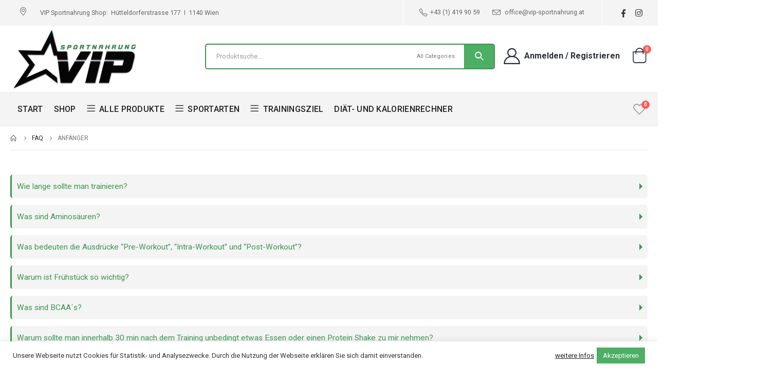

--- FILE ---
content_type: text/html; charset=UTF-8
request_url: https://www.vip-sportnahrung.at/faq_cat/anfaenger/
body_size: 30210
content:
<!DOCTYPE html><html dir="ltr" lang="de-AT" prefix="og: https://ogp.me/ns#"><head><meta charset="UTF-8"> <!--[if IE]><meta http-equiv='X-UA-Compatible' content='IE=edge,chrome=1'><![endif]--><meta name="viewport" content="width=device-width, initial-scale=1.0, minimum-scale=1.0"><link rel="profile" href="http://gmpg.org/xfn/11" /><link rel="pingback" href="https://www.vip-sportnahrung.at/xmlrpc.php" /><link rel="shortcut icon" href="//www.vip-sportnahrung.at/wp-content/uploads/2020/10/vip_sportnahrung_apple_touch_icon_152x152_v5S_icon.ico" type="image/x-icon" /><link rel="apple-touch-icon" href="//www.vip-sportnahrung.at/wp-content/uploads/2020/10/VIP-Sportnahrung-apple-touch-icon_76x76.png"><link rel="apple-touch-icon" sizes="120x120" href="//www.vip-sportnahrung.at/wp-content/uploads/2020/10/VIP-Sportnahrung-apple-touch-icon_120x120.png"><link rel="apple-touch-icon" sizes="76x76" href="//www.vip-sportnahrung.at/wp-content/uploads/2020/10/VIP-Sportnahrung-apple-touch-icon_76x76.png"><link rel="apple-touch-icon" sizes="152x152" href="//www.vip-sportnahrung.at/wp-content/uploads/2020/10/VIP-Sportnahrung-apple-touch-icon_152x152.png"> <script>document.documentElement.className = document.documentElement.className + ' yes-js js_active js'</script> <title>Anfänger - VIP Sportnahrung</title><link rel="stylesheet" href="https://fonts.googleapis.com/css?family=Oswald%3A400%2C300&#038;display=swap" /><style type='text/css'></style><meta name="robots" content="max-image-preview:large" /><link rel="canonical" href="https://www.vip-sportnahrung.at/faq_cat/anfaenger/" /><link rel="next" href="https://www.vip-sportnahrung.at/faq_cat/anfaenger/page/2/" /><meta name="generator" content="All in One SEO (AIOSEO) 4.4.7.1" /> <script type="application/ld+json" class="aioseo-schema">{"@context":"https:\/\/schema.org","@graph":[{"@type":"BreadcrumbList","@id":"https:\/\/www.vip-sportnahrung.at\/faq_cat\/anfaenger\/#breadcrumblist","itemListElement":[{"@type":"ListItem","@id":"https:\/\/www.vip-sportnahrung.at\/#listItem","position":1,"item":{"@type":"WebPage","@id":"https:\/\/www.vip-sportnahrung.at\/","name":"Home","description":"Hol das Beste aus Dir raus mit VIP Sportnahrung \u2013 F\u00fcr Fitness, vegane Ern\u00e4hrung und schnellen Erfolg beim Abnehmen. Jetzt kaufen!","url":"https:\/\/www.vip-sportnahrung.at\/"},"nextItem":"https:\/\/www.vip-sportnahrung.at\/faq_cat\/anfaenger\/#listItem"},{"@type":"ListItem","@id":"https:\/\/www.vip-sportnahrung.at\/faq_cat\/anfaenger\/#listItem","position":2,"item":{"@type":"WebPage","@id":"https:\/\/www.vip-sportnahrung.at\/faq_cat\/anfaenger\/","name":"Anf\u00e4nger","url":"https:\/\/www.vip-sportnahrung.at\/faq_cat\/anfaenger\/"},"previousItem":"https:\/\/www.vip-sportnahrung.at\/#listItem"}]},{"@type":"CollectionPage","@id":"https:\/\/www.vip-sportnahrung.at\/faq_cat\/anfaenger\/#collectionpage","url":"https:\/\/www.vip-sportnahrung.at\/faq_cat\/anfaenger\/","name":"Anf\u00e4nger - VIP Sportnahrung","inLanguage":"de-AT","isPartOf":{"@id":"https:\/\/www.vip-sportnahrung.at\/#website"},"breadcrumb":{"@id":"https:\/\/www.vip-sportnahrung.at\/faq_cat\/anfaenger\/#breadcrumblist"}},{"@type":"Organization","@id":"https:\/\/www.vip-sportnahrung.at\/#organization","name":"VIP Sportnahrung","url":"https:\/\/www.vip-sportnahrung.at\/","sameAs":["https:\/\/www.facebook.com\/vipsportnahrung","https:\/\/www.instagram.com\/vip_sportnahrung\/"]},{"@type":"WebSite","@id":"https:\/\/www.vip-sportnahrung.at\/#website","url":"https:\/\/www.vip-sportnahrung.at\/","name":"VIP Sportnahrung","description":"Sportnahrung, Fitness, Vegane Ern\u00e4hrung, Nahrungserg\u00e4nzungen f\u00fcr Sport, Bodybuilding, Muskelaufbau, Abnehmen, Sportnahrung Shop, Fett abbauen, Definition, Toning","inLanguage":"de-AT","publisher":{"@id":"https:\/\/www.vip-sportnahrung.at\/#organization"}}]}</script>  <script>window._wca = window._wca || [];</script> <link rel='dns-prefetch' href='//stats.wp.com' /><link rel='dns-prefetch' href='//www.googletagmanager.com' /><link rel='dns-prefetch' href='//fonts.googleapis.com' /><link rel='dns-prefetch' href='//i0.wp.com' /><link rel='dns-prefetch' href='//i1.wp.com' /><link rel='dns-prefetch' href='//i2.wp.com' /><link rel='dns-prefetch' href='//c0.wp.com' /><link href='https://fonts.gstatic.com' crossorigin rel='preconnect' /><link rel="alternate" type="application/rss+xml" title="VIP Sportnahrung &raquo; Feed" href="https://www.vip-sportnahrung.at/feed/" /><link rel="alternate" type="application/rss+xml" title="VIP Sportnahrung &raquo; Kommentar-Feed" href="https://www.vip-sportnahrung.at/comments/feed/" /><link rel="alternate" type="application/rss+xml" title="VIP Sportnahrung &raquo; Anfänger FAQ Category Feed" href="https://www.vip-sportnahrung.at/faq_cat/anfaenger/feed/" /> <style id='wp-emoji-styles-inline-css'>img.wp-smiley,img.emoji{display:inline!important;border:none!important;box-shadow:none!important;height:1em!important;width:1em!important;margin:0 0.07em!important;vertical-align:-0.1em!important;background:none!important;padding:0!important}</style><link rel='stylesheet' id='wp-block-library-css' href='https://c0.wp.com/c/6.4.7/wp-includes/css/dist/block-library/style.min.css' media='all' /><style id='wp-block-library-inline-css'>.has-text-align-justify{text-align:justify}</style><style id='wp-block-library-theme-inline-css'>.wp-block-audio figcaption{color:#555;font-size:13px;text-align:center}.is-dark-theme .wp-block-audio figcaption{color:hsla(0,0%,100%,.65)}.wp-block-audio{margin:0 0 1em}.wp-block-code{border:1px solid #ccc;border-radius:4px;font-family:Menlo,Consolas,monaco,monospace;padding:.8em 1em}.wp-block-embed figcaption{color:#555;font-size:13px;text-align:center}.is-dark-theme .wp-block-embed figcaption{color:hsla(0,0%,100%,.65)}.wp-block-embed{margin:0 0 1em}.blocks-gallery-caption{color:#555;font-size:13px;text-align:center}.is-dark-theme .blocks-gallery-caption{color:hsla(0,0%,100%,.65)}.wp-block-image figcaption{color:#555;font-size:13px;text-align:center}.is-dark-theme .wp-block-image figcaption{color:hsla(0,0%,100%,.65)}.wp-block-image{margin:0 0 1em}.wp-block-pullquote{border-bottom:4px solid;border-top:4px solid;color:currentColor;margin-bottom:1.75em}.wp-block-pullquote cite,.wp-block-pullquote footer,.wp-block-pullquote__citation{color:currentColor;font-size:.8125em;font-style:normal;text-transform:uppercase}.wp-block-quote{border-left:.25em solid;margin:0 0 1.75em;padding-left:1em}.wp-block-quote cite,.wp-block-quote footer{color:currentColor;font-size:.8125em;font-style:normal;position:relative}.wp-block-quote.has-text-align-right{border-left:none;border-right:.25em solid;padding-left:0;padding-right:1em}.wp-block-quote.has-text-align-center{border:none;padding-left:0}.wp-block-quote.is-large,.wp-block-quote.is-style-large,.wp-block-quote.is-style-plain{border:none}.wp-block-search .wp-block-search__label{font-weight:700}.wp-block-search__button{border:1px solid #ccc;padding:.375em .625em}:where(.wp-block-group.has-background){padding:1.25em 2.375em}.wp-block-separator.has-css-opacity{opacity:.4}.wp-block-separator{border:none;border-bottom:2px solid;margin-left:auto;margin-right:auto}.wp-block-separator.has-alpha-channel-opacity{opacity:1}.wp-block-separator:not(.is-style-wide):not(.is-style-dots){width:100px}.wp-block-separator.has-background:not(.is-style-dots){border-bottom:none;height:1px}.wp-block-separator.has-background:not(.is-style-wide):not(.is-style-dots){height:2px}.wp-block-table{margin:0 0 1em}.wp-block-table td,.wp-block-table th{word-break:normal}.wp-block-table figcaption{color:#555;font-size:13px;text-align:center}.is-dark-theme .wp-block-table figcaption{color:hsla(0,0%,100%,.65)}.wp-block-video figcaption{color:#555;font-size:13px;text-align:center}.is-dark-theme .wp-block-video figcaption{color:hsla(0,0%,100%,.65)}.wp-block-video{margin:0 0 1em}.wp-block-template-part.has-background{margin-bottom:0;margin-top:0;padding:1.25em 2.375em}</style><link rel='stylesheet' id='mwp-diet-calculator-shortcode-block-css' href='https://www.vip-sportnahrung.at/wp-content/plugins/mwp-diet-calculator/includes/gutenberg/style.css?ver=1606315691' media='all' /><link rel='stylesheet' id='jquery-selectBox-css' href='https://www.vip-sportnahrung.at/wp-content/plugins/yith-woocommerce-wishlist/assets/css/jquery.selectBox.css?ver=1.2.0' media='all' /><link rel='stylesheet' id='yith-wcwl-main-css' href='https://www.vip-sportnahrung.at/wp-content/plugins/yith-woocommerce-wishlist/assets/css/style.css?ver=3.0.20' media='all' /><style id='yith-wcwl-main-inline-css'>.yith-wcwl-share li a{color:#FFF}.yith-wcwl-share li a:hover{color:#FFF}.yith-wcwl-share a.facebook{background:#39599E;background-color:#39599E}.yith-wcwl-share a.facebook:hover{background:#595A5A;background-color:#595A5A}.yith-wcwl-share a.email{background:#FBB102;background-color:#FBB102}.yith-wcwl-share a.email:hover{background:#595A5A;background-color:#595A5A}.yith-wcwl-share a.whatsapp{background:#00A901;background-color:#00A901}.yith-wcwl-share a.whatsapp:hover{background:#595A5A;background-color:#595A5A}</style><style id='classic-theme-styles-inline-css'>
/*! This file is auto-generated */
.wp-block-button__link{color:#fff;background-color:#32373c;border-radius:9999px;box-shadow:none;text-decoration:none;padding:calc(.667em + 2px) calc(1.333em + 2px);font-size:1.125em}.wp-block-file__button{background:#32373c;color:#fff;text-decoration:none}</style><style id='global-styles-inline-css'>body{--wp--preset--color--black:#000;--wp--preset--color--cyan-bluish-gray:#abb8c3;--wp--preset--color--white:#fff;--wp--preset--color--pale-pink:#f78da7;--wp--preset--color--vivid-red:#cf2e2e;--wp--preset--color--luminous-vivid-orange:#ff6900;--wp--preset--color--luminous-vivid-amber:#fcb900;--wp--preset--color--light-green-cyan:#7bdcb5;--wp--preset--color--vivid-green-cyan:#00d084;--wp--preset--color--pale-cyan-blue:#8ed1fc;--wp--preset--color--vivid-cyan-blue:#0693e3;--wp--preset--color--vivid-purple:#9b51e0;--wp--preset--color--primary:#3D9652;--wp--preset--color--secondary:#3D9652;--wp--preset--color--tertiary:#777;--wp--preset--color--quaternary:#BCBDBD;--wp--preset--color--dark:#212529;--wp--preset--color--light:#FFF;--wp--preset--gradient--vivid-cyan-blue-to-vivid-purple:linear-gradient(135deg,rgba(6,147,227,1) 0%,rgb(155,81,224) 100%);--wp--preset--gradient--light-green-cyan-to-vivid-green-cyan:linear-gradient(135deg,rgb(122,220,180) 0%,rgb(0,208,130) 100%);--wp--preset--gradient--luminous-vivid-amber-to-luminous-vivid-orange:linear-gradient(135deg,rgba(252,185,0,1) 0%,rgba(255,105,0,1) 100%);--wp--preset--gradient--luminous-vivid-orange-to-vivid-red:linear-gradient(135deg,rgba(255,105,0,1) 0%,rgb(207,46,46) 100%);--wp--preset--gradient--very-light-gray-to-cyan-bluish-gray:linear-gradient(135deg,rgb(238,238,238) 0%,rgb(169,184,195) 100%);--wp--preset--gradient--cool-to-warm-spectrum:linear-gradient(135deg,rgb(74,234,220) 0%,rgb(151,120,209) 20%,rgb(207,42,186) 40%,rgb(238,44,130) 60%,rgb(251,105,98) 80%,rgb(254,248,76) 100%);--wp--preset--gradient--blush-light-purple:linear-gradient(135deg,rgb(255,206,236) 0%,rgb(152,150,240) 100%);--wp--preset--gradient--blush-bordeaux:linear-gradient(135deg,rgb(254,205,165) 0%,rgb(254,45,45) 50%,rgb(107,0,62) 100%);--wp--preset--gradient--luminous-dusk:linear-gradient(135deg,rgb(255,203,112) 0%,rgb(199,81,192) 50%,rgb(65,88,208) 100%);--wp--preset--gradient--pale-ocean:linear-gradient(135deg,rgb(255,245,203) 0%,rgb(182,227,212) 50%,rgb(51,167,181) 100%);--wp--preset--gradient--electric-grass:linear-gradient(135deg,rgb(202,248,128) 0%,rgb(113,206,126) 100%);--wp--preset--gradient--midnight:linear-gradient(135deg,rgb(2,3,129) 0%,rgb(40,116,252) 100%);--wp--preset--font-size--small:13px;--wp--preset--font-size--medium:20px;--wp--preset--font-size--large:36px;--wp--preset--font-size--x-large:42px;--wp--preset--spacing--20:.44rem;--wp--preset--spacing--30:.67rem;--wp--preset--spacing--40:1rem;--wp--preset--spacing--50:1.5rem;--wp--preset--spacing--60:2.25rem;--wp--preset--spacing--70:3.38rem;--wp--preset--spacing--80:5.06rem;--wp--preset--shadow--natural:6px 6px 9px rgba(0,0,0,.2);--wp--preset--shadow--deep:12px 12px 50px rgba(0,0,0,.4);--wp--preset--shadow--sharp:6px 6px 0 rgba(0,0,0,.2);--wp--preset--shadow--outlined:6px 6px 0 -3px rgba(255,255,255,1),6px 6px rgba(0,0,0,1);--wp--preset--shadow--crisp:6px 6px 0 rgba(0,0,0,1)}:where(.is-layout-flex){gap:.5em}:where(.is-layout-grid){gap:.5em}body .is-layout-flow>.alignleft{float:left;margin-inline-start:0;margin-inline-end:2em}body .is-layout-flow>.alignright{float:right;margin-inline-start:2em;margin-inline-end:0}body .is-layout-flow>.aligncenter{margin-left:auto!important;margin-right:auto!important}body .is-layout-constrained>.alignleft{float:left;margin-inline-start:0;margin-inline-end:2em}body .is-layout-constrained>.alignright{float:right;margin-inline-start:2em;margin-inline-end:0}body .is-layout-constrained>.aligncenter{margin-left:auto!important;margin-right:auto!important}body .is-layout-constrained>:where(:not(.alignleft):not(.alignright):not(.alignfull)){max-width:var(--wp--style--global--content-size);margin-left:auto!important;margin-right:auto!important}body .is-layout-constrained>.alignwide{max-width:var(--wp--style--global--wide-size)}body .is-layout-flex{display:flex}body .is-layout-flex{flex-wrap:wrap;align-items:center}body .is-layout-flex>*{margin:0}body .is-layout-grid{display:grid}body .is-layout-grid>*{margin:0}:where(.wp-block-columns.is-layout-flex){gap:2em}:where(.wp-block-columns.is-layout-grid){gap:2em}:where(.wp-block-post-template.is-layout-flex){gap:1.25em}:where(.wp-block-post-template.is-layout-grid){gap:1.25em}.has-black-color{color:var(--wp--preset--color--black)!important}.has-cyan-bluish-gray-color{color:var(--wp--preset--color--cyan-bluish-gray)!important}.has-white-color{color:var(--wp--preset--color--white)!important}.has-pale-pink-color{color:var(--wp--preset--color--pale-pink)!important}.has-vivid-red-color{color:var(--wp--preset--color--vivid-red)!important}.has-luminous-vivid-orange-color{color:var(--wp--preset--color--luminous-vivid-orange)!important}.has-luminous-vivid-amber-color{color:var(--wp--preset--color--luminous-vivid-amber)!important}.has-light-green-cyan-color{color:var(--wp--preset--color--light-green-cyan)!important}.has-vivid-green-cyan-color{color:var(--wp--preset--color--vivid-green-cyan)!important}.has-pale-cyan-blue-color{color:var(--wp--preset--color--pale-cyan-blue)!important}.has-vivid-cyan-blue-color{color:var(--wp--preset--color--vivid-cyan-blue)!important}.has-vivid-purple-color{color:var(--wp--preset--color--vivid-purple)!important}.has-black-background-color{background-color:var(--wp--preset--color--black)!important}.has-cyan-bluish-gray-background-color{background-color:var(--wp--preset--color--cyan-bluish-gray)!important}.has-white-background-color{background-color:var(--wp--preset--color--white)!important}.has-pale-pink-background-color{background-color:var(--wp--preset--color--pale-pink)!important}.has-vivid-red-background-color{background-color:var(--wp--preset--color--vivid-red)!important}.has-luminous-vivid-orange-background-color{background-color:var(--wp--preset--color--luminous-vivid-orange)!important}.has-luminous-vivid-amber-background-color{background-color:var(--wp--preset--color--luminous-vivid-amber)!important}.has-light-green-cyan-background-color{background-color:var(--wp--preset--color--light-green-cyan)!important}.has-vivid-green-cyan-background-color{background-color:var(--wp--preset--color--vivid-green-cyan)!important}.has-pale-cyan-blue-background-color{background-color:var(--wp--preset--color--pale-cyan-blue)!important}.has-vivid-cyan-blue-background-color{background-color:var(--wp--preset--color--vivid-cyan-blue)!important}.has-vivid-purple-background-color{background-color:var(--wp--preset--color--vivid-purple)!important}.has-black-border-color{border-color:var(--wp--preset--color--black)!important}.has-cyan-bluish-gray-border-color{border-color:var(--wp--preset--color--cyan-bluish-gray)!important}.has-white-border-color{border-color:var(--wp--preset--color--white)!important}.has-pale-pink-border-color{border-color:var(--wp--preset--color--pale-pink)!important}.has-vivid-red-border-color{border-color:var(--wp--preset--color--vivid-red)!important}.has-luminous-vivid-orange-border-color{border-color:var(--wp--preset--color--luminous-vivid-orange)!important}.has-luminous-vivid-amber-border-color{border-color:var(--wp--preset--color--luminous-vivid-amber)!important}.has-light-green-cyan-border-color{border-color:var(--wp--preset--color--light-green-cyan)!important}.has-vivid-green-cyan-border-color{border-color:var(--wp--preset--color--vivid-green-cyan)!important}.has-pale-cyan-blue-border-color{border-color:var(--wp--preset--color--pale-cyan-blue)!important}.has-vivid-cyan-blue-border-color{border-color:var(--wp--preset--color--vivid-cyan-blue)!important}.has-vivid-purple-border-color{border-color:var(--wp--preset--color--vivid-purple)!important}.has-vivid-cyan-blue-to-vivid-purple-gradient-background{background:var(--wp--preset--gradient--vivid-cyan-blue-to-vivid-purple)!important}.has-light-green-cyan-to-vivid-green-cyan-gradient-background{background:var(--wp--preset--gradient--light-green-cyan-to-vivid-green-cyan)!important}.has-luminous-vivid-amber-to-luminous-vivid-orange-gradient-background{background:var(--wp--preset--gradient--luminous-vivid-amber-to-luminous-vivid-orange)!important}.has-luminous-vivid-orange-to-vivid-red-gradient-background{background:var(--wp--preset--gradient--luminous-vivid-orange-to-vivid-red)!important}.has-very-light-gray-to-cyan-bluish-gray-gradient-background{background:var(--wp--preset--gradient--very-light-gray-to-cyan-bluish-gray)!important}.has-cool-to-warm-spectrum-gradient-background{background:var(--wp--preset--gradient--cool-to-warm-spectrum)!important}.has-blush-light-purple-gradient-background{background:var(--wp--preset--gradient--blush-light-purple)!important}.has-blush-bordeaux-gradient-background{background:var(--wp--preset--gradient--blush-bordeaux)!important}.has-luminous-dusk-gradient-background{background:var(--wp--preset--gradient--luminous-dusk)!important}.has-pale-ocean-gradient-background{background:var(--wp--preset--gradient--pale-ocean)!important}.has-electric-grass-gradient-background{background:var(--wp--preset--gradient--electric-grass)!important}.has-midnight-gradient-background{background:var(--wp--preset--gradient--midnight)!important}.has-small-font-size{font-size:var(--wp--preset--font-size--small)!important}.has-medium-font-size{font-size:var(--wp--preset--font-size--medium)!important}.has-large-font-size{font-size:var(--wp--preset--font-size--large)!important}.has-x-large-font-size{font-size:var(--wp--preset--font-size--x-large)!important}.wp-block-navigation a:where(:not(.wp-element-button)){color:inherit}:where(.wp-block-post-template.is-layout-flex){gap:1.25em}:where(.wp-block-post-template.is-layout-grid){gap:1.25em}:where(.wp-block-columns.is-layout-flex){gap:2em}:where(.wp-block-columns.is-layout-grid){gap:2em}.wp-block-pullquote{font-size:1.5em;line-height:1.6}</style><link rel='stylesheet' id='contact-form-7-css' href='https://www.vip-sportnahrung.at/wp-content/plugins/contact-form-7/includes/css/styles.css?ver=5.4.1' media='all' /><link rel='stylesheet' id='cookie-law-info-css' href='https://www.vip-sportnahrung.at/wp-content/plugins/cookie-law-info/public/css/cookie-law-info-public.css?ver=2.1.1' media='all' /><link rel='stylesheet' id='cookie-law-info-gdpr-css' href='https://www.vip-sportnahrung.at/wp-content/plugins/cookie-law-info/public/css/cookie-law-info-gdpr.css?ver=2.1.1' media='all' /><link rel='stylesheet' id='woocommerce-pdf-invoices-css' href='https://www.vip-sportnahrung.at/wp-content/plugins/woocommerce-ultimate-pdf-invoices/public/css/woocommerce-pdf-invoices-public.css?ver=1.3.14' media='all' /><style id='woocommerce-inline-inline-css'>.woocommerce form .form-row .required{visibility:visible}</style><link rel='stylesheet' id='flexible_shipping_notices-css' href='https://www.vip-sportnahrung.at/wp-content/plugins/flexible-shipping/vendor_prefixed/wpdesk/wp-wpdesk-fs-table-rate/assets/css/notices.css?ver=4.1.2.234' media='all' /><link rel='stylesheet' id='mwp-mailer-css' href='https://www.vip-sportnahrung.at/wp-content/plugins/mwp-mailer/public/css/mwp-mailer-public.css?ver=1.0.0' media='all' /><link rel='stylesheet' id='woocommerce_prettyPhoto_css-css' href='//www.vip-sportnahrung.at/wp-content/plugins/woocommerce/assets/css/prettyPhoto.css?ver=6.4.7' media='all' /><link rel='stylesheet' id='dgwt-wcas-style-css' href='https://www.vip-sportnahrung.at/wp-content/plugins/ajax-search-for-woocommerce/assets/css/style.min.css?ver=1.16.0' media='all' /><noscript></noscript><link rel='stylesheet' id='js_composer_front-css' href='https://www.vip-sportnahrung.at/wp-content/uploads/porto_styles/js_composer.css?ver=6.1.1' media='all' /><link rel='stylesheet' id='bootstrap-css' href='https://www.vip-sportnahrung.at/wp-content/uploads/porto_styles/bootstrap.css?ver=6.1.1' media='all' /><link rel='stylesheet' id='porto-plugins-css' href='https://www.vip-sportnahrung.at/wp-content/themes/porto/css/plugins_optimized.css?ver=6.4.7' media='all' /><link rel='stylesheet' id='porto-theme-css' href='https://www.vip-sportnahrung.at/wp-content/themes/porto/css/theme.css?ver=6.4.7' media='all' /><link rel='stylesheet' id='porto-shortcodes-css' href='https://www.vip-sportnahrung.at/wp-content/uploads/porto_styles/shortcodes.css?ver=6.1.1' media='all' /><link rel='stylesheet' id='porto-theme-shop-css' href='https://www.vip-sportnahrung.at/wp-content/themes/porto/css/theme_shop.css?ver=6.4.7' media='all' /><link rel='stylesheet' id='porto-dynamic-style-css' href='https://www.vip-sportnahrung.at/wp-content/uploads/porto_styles/dynamic_style.css?ver=6.1.1' media='all' /><link rel='stylesheet' id='porto-style-css' href='https://www.vip-sportnahrung.at/wp-content/themes/porto/style.css?ver=6.4.7' media='all' /><style id='porto-style-inline-css'>#header .logo,.side-header-narrow-bar-logo{max-width:250px}@media (min-width:1220px){#header .logo{max-width:250px}}@media (max-width:991px){#header .logo{max-width:140px}}@media (max-width:767px){#header .logo{max-width:130px}}#header.sticky-header .logo{max-width:150px}#header .header-main .header-left,#header .header-main .header-center,#header .header-main .header-right,.fixed-header #header .header-main .header-left,.fixed-header #header .header-main .header-right,.fixed-header #header .header-main .header-center,.header-builder-p .header-main{padding-top:43px;padding-bottom:32px}.page-top ul.breadcrumb>li.home{display:inline-block}.page-top ul.breadcrumb>li.home a{position:relative;width:14px;text-indent:-9999px}.page-top ul.breadcrumb>li.home a:after{content:"\e883";font-family:'porto';float:left;text-indent:0}#login-form-popup{position:relative;width:80%;max-width:525px;margin-left:auto;margin-right:auto}#login-form-popup .featured-box{margin-bottom:0;box-shadow:none;border:none;border-radius:0}#login-form-popup .featured-box .box-content{padding:45px 36px 30px;border:none}#login-form-popup .featured-box h2{text-transform:uppercase;font-size:15px;letter-spacing:.05em;font-weight:600;line-height:2}#login-form-popup .porto-social-login-section{margin-top:20px}.porto-social-login-section{background:#f4f4f2;text-align:center;padding:20px 20px 25px}.porto-social-login-section p{text-transform:uppercase;font-size:12px;color:#222529;font-weight:600;margin-bottom:8px}#login-form-popup .col2-set{margin-left:-20px;margin-right:-20px}#login-form-popup .col-1,#login-form-popup .col-2{padding-left:20px;padding-right:20px}@media (min-width:992px){#login-form-popup .col-1{border-right:1px solid #f5f6f6}}#login-form-popup .input-text{box-shadow:none;padding-top:10px;padding-bottom:10px;border-color:#ddd;border-radius:2px;line-height:1.5!important}#login-form-popup .form-row{margin-bottom:20px}#login-form-popup .woocommerce-privacy-policy-text{display:none}#login-form-popup .button{border-radius:2px;padding:18px 24px;text-shadow:none;font-family:Open Sans,sans-serif;font-size:12px;letter-spacing:-.025em}#login-form-popup label.inline{margin-top:15px;float:right;position:relative;cursor:pointer;line-height:1.5}#login-form-popup label.inline input[type=checkbox]{opacity:0;margin-right:8px;margin-top:0;margin-bottom:0}#login-form-popup label.inline span:before{content:'';position:absolute;border:1px solid #ddd;border-radius:1px;width:16px;height:16px;left:0;top:0;text-align:center;line-height:15px;font-family:'Font Awesome 5 Free';font-weight:900;font-size:9px;color:#aaa}#login-form-popup label.inline input[type=checkbox]:checked+span:before{content:'\f00c'}#login-form-popup .social-button i{font-size:16px;margin-right:8px}#login-form-popup p.status{color:#222529}.porto-social-login-section .google-plus{background:#dd4e31}.porto-social-login-section .facebook{background:#3a589d}.porto-social-login-section .twitter{background:#1aa9e1}.featured-box .porto-social-login-section i{color:#fff}.porto-social-login-section .social-button:hover{background:var(--primary)}html.panel-opened body>.mfp-bg{z-index:9042}html.panel-opened body>.mfp-wrap{z-index:9043}.ml-n-1{margin-left:-.1rem}.ml-n-2{margin-left:-.2rem}.mr-n-4{margin-right:-.4rem}.rounded{border-radius:7px!important}.custom-font,.custom-font h2{font-family:Segoe Script}.wel-msg i{font-size:23.68px;color:#4dae65}#header .header-top .separator{height:50px;border-color:#fff}#header .share-links{margin-left:23px}#header .share-links a{width:25px;height:25px;margin:0 5px;font-size:1rem}#header .share-facebook{margin-right:0!important}#header .searchform{max-width:680px;width:100%;margin-top:-10px;font-size:11px;border-width:2px;border-radius:5px}#header .searchform .selectric{padding-right:6px;padding-left:10px}#header .searchform .selectric,#header .searchform select{border-left-width:0;margin-right:0}#header .searchform button{padding:0 20.5px;background-color:#4dae65}#header .searchform.searchform-cats input{width:100%;padding-left:20px;font-size:13px}#header .searchform select,#header .searchform button,#header .searchform .selectric .label,#header .searchform input{height:46px;line-height:46px}#header .logo{margin-right:7.2rem}#header .porto-sicon-box{margin-bottom:0}#header .porto-icon{margin-right:5px}#header .porto-sicon-title{margin-bottom:0}#mini-cart{margin-top:-13px;margin-left:22px}.cart-popup{margin-right:-1rem}#header:not(.sticky-header) .header-bottom{border-top:1px solid #e7e7e7}#main-toggle-menu .menu-title:hover{background-color:#4dae65;color:#fff}#main-toggle-menu .menu-title{padding:22px 83px 22px 20px;background-color:#fff;color:#4dae65;border-left:1px solid;border-right:1px solid;border-color:#e7e7e7;font-size:14px;font-weight:600;text-transform:none;letter-spacing:-.025em}#main-toggle-menu .toggle-menu-wrap{width:117%;box-shadow:0 29px 29px rgba(0,0,0,.1)}#main-toggle-menu .menu-title .toggle{margin-right:10px;font-size:20px;vertical-align:middle}#menu-depart-menu>li{display:flex;padding:8px 5px 0;border-top:1px solid #e7e7e7}#menu-depart-menu>li a{width:75%;border-width:0}#menu-depart-menu>li .arrow{position:static;margin-top:1px}#menu-depart-menu li i{font-size:18px;vertical-align:middle}#menu-depart-menu .porto-info-list-item a:hover{color:#4dae65!important}#menu-depart-menu .sub-menu{border:1px solid #e7e7e7;border-top-width:0;border-radius:0}#header .info-item a{color:#282d3b;font-weight:700;letter-spacing:-.025em}.menu-title:after{content:'\e81c';font-family:"porto";position:absolute;right:1.4rem}.searchform-fields span.text{width:100%;max-width:490px}.header-main .header-left,.searchform-popup{flex:1}*:not(#side-nav-panel)>.share-links>.share-facebook,*:not(#side-nav-panel)>.share-links>.share-twitter{float:right}.top-menu{margin-left:5px;margin-right:8px}.top-menu .menu-item a{display:inline-flex;align-items:center;margin:0 12px}.top-menu .menu-item i{margin-right:5px;font-size:16px}.login-link p,.top-menu,ul.products li.product-col .price{font-family:"Roboto",sans-serif}.currency-switcher a,.view-switcher a{font-weight:400!important;text-transform:uppercase!important}.view-switcher{margin-right:13px;margin-left:10px}.view-switcher i,.porto-block>p,.menu-block>a,.menu-block p,.flash-deals .add-links-wrap,.flash-deals .category-list,.custom-deal .onsale,.post-slide .post-meta{display:none!important}.side-nav-wrap .sidebar-menu>li.menu-item:hover{background-color:#f4f4f4}.sidebar-menu li.menu-item{position:static}.sidebar-menu>li.menu-item .popup:before{content:none}.banner-container .porto-u-heading{margin-bottom:0}.banner-container sup{font-size:33%;font-weight:700;color:#222529;top:-1.3em;margin-right:16px;letter-spacing:-.03em}.sale-text::before{content:'';position:absolute;top:9px;left:-7px;right:0;bottom:11px;width:2.34722em;background-color:#222529;z-index:-1;transform:rotate(-2deg)}.custom-text-1{font-size:2.5em;right:.4rem;bottom:0}.custom-text-2{color:#ee8379;font-size:1.625em;right:1.2rem;bottom:.7rem;transform:rotate(-30deg)}.custom-text-3{font-size:1.601875em;right:1.68552em;bottom:-.6rem}.custom-text-1,.custom-text-3{color:#4dae65;transform:rotate(-30deg)}.page-top .container:after{content:'';display:block;border-bottom:1px solid #e7e7e7;margin-top:12px}.porto-ibanner{margin-bottom:0}#main-toggle-menu .toggle-menu-wrap>ul,.product-image{border-width:0}.intro-carousel .owl-nav{left:50%;transform:translateX(-50%)}.star-rating{font-size:14px;letter-spacing:-.125em}ul.products li.product-col .price,ul.products li.product-col h3{letter-spacing:.005em}ul.products li.product-col h3{position:relative;color:#222329}.owl-carousel.show-nav-middle .owl-nav button:hover{background-color:#4dae65;border-color:#4dae65;color:#fff}.owl-carousel.show-nav-middle .owl-nav .owl-next{right:-45px}.owl-carousel.show-nav-middle .owl-nav .owl-prev{left:-45px}.no-effect.owl-carousel .owl-nav>button{box-shadow:none!important}.owl-carousel.show-nav-middle .owl-nav .owl-next,.owl-carousel.show-nav-middle .owl-nav .owl-prev{width:40px;height:80px;font-size:26px;color:#4dae65;background-color:#fff;border:1px solid #e9e9e9;box-shadow:0 0 100px 75px rgba(255,255,255,.6);transition:background-color .3s,color .3s}.feature-container .default-icon .porto-sicon-header .porto-sicon-title{margin-bottom:0}.feature-container .owl-stage{display:flex;align-items:center}.category-container .products .product-category .thumb-info-title{padding-left:2rem}.category-container .products .sub-title{text-transform:none;font-size:18px;letter-spacing:-.025em!important;line-height:26px;font-weight:600!important}.category-container .products .thumb-info-type{font-size:13px;letter-spacing:-.02em;line-height:22px;text-transform:none}.filter-products.show-category .products-filter{max-width:100%;flex-basis:100%;margin-bottom:20px;border-width:0}.filter-products.show-category .product-categories a::before{content:none!important}.filter-products.show-category .product-categories a{padding:7px 24px;margin:0 5px;border-radius:7px;color:#222529;font-size:13px;font-weight:600;letter-spacing:-.02em;line-height:22px;border:1px solid #e9e9e9;transition:border-width .3s,border-color .3s}.filter-products.show-category .product-categories a:hover,.filter-products.show-category .product-categories .current a{color:#4dae65!important;border-width:2px;border-color:#4dae65}.filter-products.show-category .products-filter+div{max-width:100%;flex-basis:100%}.filter-products .product-categories{display:flex;flex-wrap:wrap}.filter-products{padding:30px 0 27px 17px}.filter-products .products-filter h4{display:none}.special-products{padding:40px 33px 23px;border:2px solid #ee8379}.flash-text{position:absolute;top:2.5rem;z-index:3;left:calc(50% + 10px);transform:translateX(-50%)}.flash-deals{padding:20px 0 0 20px}.flash-deals .sale-product-daily-deal{bottom:-41px;border-radius:30px}.flash-deals .product-inner{border:2px solid #4dae65}.flash-deals .product-content{margin-top:-99px;padding-bottom:5rem!important}.flash-deals .price{position:relative}.offer-product{padding:45px 40px;border:2px solid #4dae65}.offer-product .sale-product-daily-deal{top:0;bottom:auto;max-width:300px}.offer-product .product-content{margin-top:-38px}.offer-product .inner img{margin-top:26px}.offer-product .products li.product-col h3{font-size:20px}.offer-product .add_to_cart_button{padding-left:45px;height:56px;line-height:56px;padding-right:45px;font-size:14px;border-radius:7px}.offer-product .add_to_cart_button::before{font-size:24px!important;font-weight:300!important}.offer-product .quickview,.offer-product .yith-wcwl-add-to-wishlist a{height:56px;line-height:56px}.offer-product .add-links-wrap{margin-top:46px}.custom-deal .sale-product-daily-deal{padding:8px 0;margin-left:auto;margin-right:auto;color:#444}.custom-deal .products .sale-product-daily-deal::before{background-color:#f4f4f4;border-radius:30px}.custom-deal .products li.product:hover .product-image{box-shadow:none}.custom-deal .product-image:hover{z-index:0}.custom-deal .products .sale-product-daily-deal .porto_countdown-amount,.custom-deal .products .sale-product-daily-deal .porto_countdown-period{font-size:15px;font-weight:800;letter-spacing:.025em;line-height:26px}.custom-deal .products .sale-product-daily-deal .daily-deal-title{color:#444;letter-spacing:.025em}.visible-carousel{padding:4rem 0}.blog-container{padding:40px 40px 17px}.post-slide .post-image{margin-bottom:14px!important}.post-carousel .post-slide .post-item span.cat-names{font-size:10px;font-weight:400;font-family:"Roboto";letter-spacing:.005em}.post-slide h3{font-size:20px;font-family:Poppins;font-weight:600;margin-top:2px;margin-bottom:2px!important}.post-slide .post-excerpt{letter-spacing:-.025em;color:#777}.widget-subscribe>.email{width:calc(100% - 215px - 17px);max-width:729px;margin-right:17px}.widget-subscribe .wpcf7-email{padding:15px;border:2px solid #bebebe}.widget-subscribe .wpcf7-submit{min-width:215px;max-height:53px;font-size:14px;font-weight:600;letter-spacing:-.05em;padding:14px}#footer .widget-title{font-size:15px}#footer .footer-main>.container{padding-top:3.7rem;padding-bottom:1rem}#footer .share-links{max-width:145px}#footer .share-instagram{margin-left:0!important}#footer .share-links a{width:2.5rem;height:2.5rem;margin:8px 5px -5px;box-shadow:none;border:1px solid #e7e7e7}#footer .share-links a:hover{border-color:transparent}#footer .footer-bottom{padding:0 0 54px}#footer .footer-bottom .footer-center{padding-top:24px;border-top:1px solid #e7e7e7}.widget.widget_text li{margin-bottom:14px;font-size:13px}.footer-copyright{font-size:13px;letter-spacing:-.025em}@media (min-width:1440px){.container{max-width:1440px}}@media (min-width:992px) and (max-width:1459px){.container{max-width:none;padding:0 20px}.header-bottom .custom-html{display:none}}@media (max-width:991px){#mini-cart{margin-top:4px}#header .logo{margin-right:0}#header .header-main .my-account,#header .header-main .my-wishlist{font-size:30px;color:#282d3b}#header .my-wishlist{margin-top:4px}.offer-product{padding-left:10px;padding-right:10px}.feature-container .porto-sicon-box{justify-content:center;padding:0!important;margin-top:20px}.owl-carousel.show-nav-middle .owl-nav .owl-next{right:-20px}.owl-carousel.show-nav-middle .owl-nav .owl-prev{left:-20px}.category-container .owl-carousel .owl-nav .owl-next{right:0}.category-container .owl-carousel .owl-nav .owl-prev{left:0}#side-nav-panel .porto-info-list-item a{color:#fff!important}#side-nav-panel .bgimg-none{background-image:none!important}}@media (max-width:767px){.filter-products.show-category .product-categories a{margin:0 0 15px}.cart-popup{margin-right:0}}@media (max-width:575px){.widget-subscribe>.email{width:calc(50% - 17px)}.widget-subscribe .wpcf7-submit{width:50%;min-width:1px}.newsletter-msg.default-icon .porto-icon{margin-right:0}.newsletter-msg .porto-sicon-header{text-align:center}.porto-ibanner-layer h2{white-space:nowrap;line-height:1.1!important}}@media (max-width:450px){.porto-ibanner-layer{left:10%!important;right:10%!important}}</style><link rel='stylesheet' id='styles-child-css' href='https://www.vip-sportnahrung.at/wp-content/themes/porto-child/style.css?ver=6.4.7' media='all' /><link rel='stylesheet' id='jetpack_css-css' href='https://c0.wp.com/p/jetpack/9.8.1/css/jetpack.css' media='all' /> <script src="https://c0.wp.com/c/6.4.7/wp-includes/js/jquery/jquery.min.js" id="jquery-core-js"></script> <script src="https://c0.wp.com/c/6.4.7/wp-includes/js/jquery/jquery-migrate.min.js" id="jquery-migrate-js"></script> <script id="cookie-law-info-js-extra">var Cli_Data = {"nn_cookie_ids":[],"cookielist":[],"non_necessary_cookies":[],"ccpaEnabled":"","ccpaRegionBased":"","ccpaBarEnabled":"","strictlyEnabled":["necessary","obligatoire"],"ccpaType":"gdpr","js_blocking":"1","custom_integration":"","triggerDomRefresh":"","secure_cookies":""};
var cli_cookiebar_settings = {"animate_speed_hide":"500","animate_speed_show":"500","background":"#FFF","border":"#b1a6a6c2","border_on":"","button_1_button_colour":"#4dae65","button_1_button_hover":"#3e8b51","button_1_link_colour":"#fff","button_1_as_button":"1","button_1_new_win":"","button_2_button_colour":"#333","button_2_button_hover":"#292929","button_2_link_colour":"#212121","button_2_as_button":"","button_2_hidebar":"","button_3_button_colour":"#3566bb","button_3_button_hover":"#2a5296","button_3_link_colour":"#fff","button_3_as_button":"1","button_3_new_win":"","button_4_button_colour":"#000","button_4_button_hover":"#000000","button_4_link_colour":"#333333","button_4_as_button":"","button_7_button_colour":"#61a229","button_7_button_hover":"#4e8221","button_7_link_colour":"#fff","button_7_as_button":"1","button_7_new_win":"","font_family":"inherit","header_fix":"","notify_animate_hide":"1","notify_animate_show":"","notify_div_id":"#cookie-law-info-bar","notify_position_horizontal":"right","notify_position_vertical":"bottom","scroll_close":"","scroll_close_reload":"","accept_close_reload":"","reject_close_reload":"","showagain_tab":"","showagain_background":"#fff","showagain_border":"#000","showagain_div_id":"#cookie-law-info-again","showagain_x_position":"100px","text":"#333333","show_once_yn":"","show_once":"10000","logging_on":"","as_popup":"","popup_overlay":"1","bar_heading_text":"","cookie_bar_as":"banner","popup_showagain_position":"bottom-right","widget_position":"left"};
var log_object = {"ajax_url":"https:\/\/www.vip-sportnahrung.at\/wp-admin\/admin-ajax.php"};</script> <script src="https://www.vip-sportnahrung.at/wp-content/plugins/cookie-law-info/public/js/cookie-law-info-public.js?ver=2.1.1" id="cookie-law-info-js"></script> <script src="https://c0.wp.com/p/woocommerce/5.1.0/assets/js/jquery-blockui/jquery.blockUI.min.js" id="jquery-blockui-js"></script> <script id="wc-add-to-cart-js-extra">var wc_add_to_cart_params = {"ajax_url":"\/wp-admin\/admin-ajax.php","wc_ajax_url":"\/?wc-ajax=%%endpoint%%","i18n_view_cart":"View cart","cart_url":"https:\/\/www.vip-sportnahrung.at\/cart\/","is_cart":"","cart_redirect_after_add":"no"};</script> <script src="https://c0.wp.com/p/woocommerce/5.1.0/assets/js/frontend/add-to-cart.min.js" id="wc-add-to-cart-js"></script> <script src="https://www.vip-sportnahrung.at/wp-content/plugins/js_composer/assets/js/vendors/woocommerce-add-to-cart.js?ver=6.6.0" id="vc_woocommerce-add-to-cart-js-js"></script> <script defer src="https://stats.wp.com/s-202603.js" id="woocommerce-analytics-js"></script>  <script src="https://www.googletagmanager.com/gtag/js?id=GT-M393J9N" id="google_gtagjs-js" async></script> <script id="google_gtagjs-js-after">window.dataLayer = window.dataLayer || [];function gtag(){dataLayer.push(arguments);}
gtag('set', 'linker', {"domains":["www.vip-sportnahrung.at"]} );
gtag("js", new Date());
gtag("set", "developer_id.dZTNiMT", true);
gtag("config", "GT-M393J9N");</script> <link rel="https://api.w.org/" href="https://www.vip-sportnahrung.at/wp-json/" /><link rel="alternate" type="application/json" href="https://www.vip-sportnahrung.at/wp-json/wp/v2/faq_cat/35" /><link rel="EditURI" type="application/rsd+xml" title="RSD" href="https://www.vip-sportnahrung.at/xmlrpc.php?rsd" /><meta name="generator" content="WordPress 6.4.7" /><meta name="generator" content="WooCommerce 5.1.0" /><meta name="framework" content="Redux 4.1.26" /> <script type="text/javascript">/* <![CDATA[ */ //<![CDATA[
			var show_msg = '0';
			if (show_msg !== '0') {
				var options = {view_src: "View Source is disabled!", inspect_elem: "Inspect Element is disabled!", right_click: "Right click is disabled!", copy_cut_paste_content: "Cut/Copy/Paste is disabled!", image_drop: "Image Drag-n-Drop is disabled!" }
			} else {
				var options = '';
			}

         	function nocontextmenu(e) { return false; }
         	document.oncontextmenu = nocontextmenu;
         	document.ondragstart = function() { return false;}

			document.onmousedown = function (event) {
				event = (event || window.event);
				if (event.keyCode === 123) {
					if (show_msg !== '0') {show_toast('inspect_elem');}
					return false;
				}
			}
			document.onkeydown = function (event) {
				event = (event || window.event);
				//alert(event.keyCode);   return false;
				if (event.keyCode === 123 ||
						event.ctrlKey && event.shiftKey && event.keyCode === 73 ||
						event.ctrlKey && event.shiftKey && event.keyCode === 75) {
					if (show_msg !== '0') {show_toast('inspect_elem');}
					return false;
				}
				if (event.ctrlKey && event.keyCode === 85) {
					if (show_msg !== '0') {show_toast('view_src');}
					return false;
				}
			}
			function addMultiEventListener(element, eventNames, listener) {
				var events = eventNames.split(' ');
				for (var i = 0, iLen = events.length; i < iLen; i++) {
					element.addEventListener(events[i], function (e) {
						e.preventDefault();
						if (show_msg !== '0') {
							show_toast(listener);
						}
					});
				}
			}
			addMultiEventListener(document, 'contextmenu', 'right_click');
			addMultiEventListener(document, 'cut copy paste print', 'copy_cut_paste_content');
			addMultiEventListener(document, 'drag drop', 'image_drop');
			function show_toast(text) {
				var x = document.getElementById("amm_drcfw_toast_msg");
				x.innerHTML = eval('options.' + text);
				x.className = "show";
				setTimeout(function () {
					x.className = x.className.replace("show", "")
				}, 3000);
			}
		//]]> /* ]]> */</script> <style type="text/css">body * :not(input):not(textarea){user-select:none!important;-webkit-touch-callout:none!important;-webkit-user-select:none!important;-moz-user-select:none!important;-khtml-user-select:none!important;-ms-user-select:none!important}#amm_drcfw_toast_msg{visibility:hidden;min-width:250px;margin-left:-125px;background-color:#333;color:#fff;text-align:center;border-radius:2px;padding:16px;position:fixed;z-index:999;left:50%;bottom:30px;font-size:17px}#amm_drcfw_toast_msg.show{visibility:visible;-webkit-animation:fadein .5s,fadeout .5s 2.5s;animation:fadein .5s,fadeout .5s 2.5s}@-webkit-keyframes fadein{from{bottom:0;opacity:0}to{bottom:30px;opacity:1}}@keyframes fadein{from{bottom:0;opacity:0}to{bottom:30px;opacity:1}}@-webkit-keyframes fadeout{from{bottom:30px;opacity:1}to{bottom:0;opacity:0}}@keyframes fadeout{from{bottom:30px;opacity:1}to{bottom:0;opacity:0}}</style><meta name="generator" content="Site Kit by Google 1.111.0" /><style>.dgwt-wcas-ico-magnifier,.dgwt-wcas-ico-magnifier-handler{max-width:20px}.dgwt-wcas-search-wrapp{max-width:600px}</style><style type='text/css'>img#wpstats{display:none}</style> <script type="text/javascript">WebFontConfig = {
			google: { families: [ 'Roboto:200,300,400,500,600,700,800','Poppins:400,500','Open+Sans:400,600,700' ] }
		};
		(function(d) {
			var wf = d.createElement('script'), s = d.scripts[0];
			wf.src = 'https://www.vip-sportnahrung.at/wp-content/themes/porto/js/libs/webfont.js';
			wf.async = true;
			s.parentNode.insertBefore(wf, s);
		})(document);</script> <noscript><style>.woocommerce-product-gallery{opacity:1!important}</style></noscript><style>.recentcomments a{display:inline!important;padding:0!important;margin:0!important}</style><script type="text/javascript" src="https://www.vip-sportnahrung.at/wp-content/plugins/si-captcha-for-wordpress/captcha/si_captcha.js?ver=1768618836"></script> <style type="text/css">.si_captcha_small{width:175px;height:45px;padding-top:10px;padding-bottom:10px}.si_captcha_large{width:250px;height:60px;padding-top:10px;padding-bottom:10px}img#si_image_com{border-style:none;margin:0;padding-right:5px;float:left}img#si_image_reg{border-style:none;margin:0;padding-right:5px;float:left}img#si_image_log{border-style:none;margin:0;padding-right:5px;float:left}img#si_image_side_login{border-style:none;margin:0;padding-right:5px;float:left}img#si_image_checkout{border-style:none;margin:0;padding-right:5px;float:left}img#si_image_jetpack{border-style:none;margin:0;padding-right:5px;float:left}img#si_image_bbpress_topic{border-style:none;margin:0;padding-right:5px;float:left}.si_captcha_refresh{border-style:none;margin:0;vertical-align:bottom}div#si_captcha_input{display:block;padding-top:15px;padding-bottom:5px}label#si_captcha_code_label{margin:0}input#si_captcha_code_input{width:65px}p#si_captcha_code{clear:left;padding-top:10px}.si-captcha-jetpack-error{color:#DC3232}</style><meta name="generator" content="Powered by WPBakery Page Builder - drag and drop page builder for WordPress."/><meta name="generator" content="Powered by Slider Revolution 6.4.2 - responsive, Mobile-Friendly Slider Plugin for WordPress with comfortable drag and drop interface." /><link rel="icon" href="https://i1.wp.com/www.vip-sportnahrung.at/wp-content/uploads/2020/10/VIP-Sportnahrung-apple-touch-icon_152x152.png?fit=32%2C32&#038;ssl=1" sizes="32x32" /><link rel="icon" href="https://i1.wp.com/www.vip-sportnahrung.at/wp-content/uploads/2020/10/VIP-Sportnahrung-apple-touch-icon_152x152.png?fit=152%2C152&#038;ssl=1" sizes="192x192" /><link rel="apple-touch-icon" href="https://i1.wp.com/www.vip-sportnahrung.at/wp-content/uploads/2020/10/VIP-Sportnahrung-apple-touch-icon_152x152.png?fit=152%2C152&#038;ssl=1" /><meta name="msapplication-TileImage" content="https://i1.wp.com/www.vip-sportnahrung.at/wp-content/uploads/2020/10/VIP-Sportnahrung-apple-touch-icon_152x152.png?fit=152%2C152&#038;ssl=1" /><style id="infinite-scroll-css">.page-faqs .pagination,.page-faqs .page-links{display:none}.page-faqs{position:relative}</style><script type="text/javascript">function setREVStartSize(e){
			//window.requestAnimationFrame(function() {				 
				window.RSIW = window.RSIW===undefined ? window.innerWidth : window.RSIW;	
				window.RSIH = window.RSIH===undefined ? window.innerHeight : window.RSIH;	
				try {								
					var pw = document.getElementById(e.c).parentNode.offsetWidth,
						newh;
					pw = pw===0 || isNaN(pw) ? window.RSIW : pw;
					e.tabw = e.tabw===undefined ? 0 : parseInt(e.tabw);
					e.thumbw = e.thumbw===undefined ? 0 : parseInt(e.thumbw);
					e.tabh = e.tabh===undefined ? 0 : parseInt(e.tabh);
					e.thumbh = e.thumbh===undefined ? 0 : parseInt(e.thumbh);
					e.tabhide = e.tabhide===undefined ? 0 : parseInt(e.tabhide);
					e.thumbhide = e.thumbhide===undefined ? 0 : parseInt(e.thumbhide);
					e.mh = e.mh===undefined || e.mh=="" || e.mh==="auto" ? 0 : parseInt(e.mh,0);		
					if(e.layout==="fullscreen" || e.l==="fullscreen") 						
						newh = Math.max(e.mh,window.RSIH);					
					else{					
						e.gw = Array.isArray(e.gw) ? e.gw : [e.gw];
						for (var i in e.rl) if (e.gw[i]===undefined || e.gw[i]===0) e.gw[i] = e.gw[i-1];					
						e.gh = e.el===undefined || e.el==="" || (Array.isArray(e.el) && e.el.length==0)? e.gh : e.el;
						e.gh = Array.isArray(e.gh) ? e.gh : [e.gh];
						for (var i in e.rl) if (e.gh[i]===undefined || e.gh[i]===0) e.gh[i] = e.gh[i-1];
											
						var nl = new Array(e.rl.length),
							ix = 0,						
							sl;					
						e.tabw = e.tabhide>=pw ? 0 : e.tabw;
						e.thumbw = e.thumbhide>=pw ? 0 : e.thumbw;
						e.tabh = e.tabhide>=pw ? 0 : e.tabh;
						e.thumbh = e.thumbhide>=pw ? 0 : e.thumbh;					
						for (var i in e.rl) nl[i] = e.rl[i]<window.RSIW ? 0 : e.rl[i];
						sl = nl[0];									
						for (var i in nl) if (sl>nl[i] && nl[i]>0) { sl = nl[i]; ix=i;}															
						var m = pw>(e.gw[ix]+e.tabw+e.thumbw) ? 1 : (pw-(e.tabw+e.thumbw)) / (e.gw[ix]);					
						newh =  (e.gh[ix] * m) + (e.tabh + e.thumbh);
					}				
					if(window.rs_init_css===undefined) window.rs_init_css = document.head.appendChild(document.createElement("style"));					
					document.getElementById(e.c).height = newh+"px";
					window.rs_init_css.innerHTML += "#"+e.c+"_wrapper { height: "+newh+"px }";				
				} catch(e){
					console.log("Failure at Presize of Slider:" + e)
				}					   
			//});
		  };</script> <style id="wp-custom-css">#header .header-main .header-left,#header .header-main .header-center,#header .header-main .header-right,.fixed-header #header .header-main .header-left,.fixed-header #header .header-main .header-right,.fixed-header #header .header-main .header-center{padding-top:5px;padding-bottom:5px}#footer .footer-bottom{padding:0 0 10px}.special-products{padding:40px 33px 23px;border:2px solid #3d9652}.product-image .labels .onsale,.summary-before .labels .onsale{background:#3d9652}.single-product .woocommerce-product-rating .star-rating span::before{color:#3d9652}.single-product .product_title{font-size:1.675rem;line-height:1.2;color:#222529;letter-spacing:-.01em;font-weight:600;margin-bottom:.2em}#footer .share-links a{width:2.5rem;height:2.5rem;margin:3px 6px 1px 1px;border:1px solid #3d9652}.products .sale-product-daily-deal::before{opacity:0.9!important}.widget.widget_text li{margin-bottom:10px!important}span.wpcf7-not-valid-tip{color:red;margin-top:2px;font-size:.7em;margin-left:2px}.wpcf7 form .wpcf7-response-output{margin:.4em .5em 1em}.wpcf7 form.invalid .wpcf7-response-output,.wpcf7 form.unaccepted .wpcf7-response-output{border-color:red}.d-md-block{display:none!important}.page-not-found h2{font-size:30px;font-weight:600;letter-spacing:0;line-height:40px}#header .info-item a{font-weight:300;letter-spacing:.015em}.widget .tagcloud a{padding:.73rem .5rem .5rem 0.5rem!important;border-radius:1px!important}.success-message-container button{padding:8px!important}.widget-subscribe .wpcf7-email{padding:15px 10px 15px 8px!important}.product-attr-description>a{display:none!important}.porto-info-list li{list-style:none;line-height:.5;padding-top:.1em;padding-bottom:.1em}h5{margin:0 0 4px 0}.single-product .variations .label label{font-weight:700;font-size:1.01em}#header .main-menu .popup a{font-size:12px;line-height:0;font-weight:400;font-family:Roboto!important}#header .main-menu>li.menu-item>a{font-size:16px;font-weight:500;line-height:20px;letter-spacing:.3px;color:#212121;padding:22px 20px 22px 0;font-family:Roboto!important}#main-toggle-menu{display:none}html .heading-tertiary,html .lnk-tertiary,html .text-color-tertiary{color:#327a43!important}#header .main-menu .wide .popup,#header .sidebar-menu .wide .popup{border-width:2px 2px}#footer .footer-bottom{background-color:#f4f4f4}.offer-product{padding:30px 20px 0 20px!important}.offer-product .sale-product-daily-deal{top:-5px!important}.products .sale-product-daily-deal .daily-deal-title{letter-spacing:.6px}#side-nav-panel .porto-info-list-item a{color:#1d1e20!important}.single-product .product_meta{font-size:.9971em;text-transform:none}.entry-summary .sale-product-daily-deal .daily-deal-title{text-transform:none;font-size:16px}.woocommerce-tabs .resp-tabs-list li{font-weight:500;color:#818692!important;text-transform:none;font-size:16px}.filter-products.show-category .product-categories a{padding:7px 17px!important}.porto-products.filter-vertical{border:2px solid #4dae65}.filter-products{padding:30px 0 5px 17px}@media (max-width:1000px){.header .logo{max-width:200px!important}}.widget .tagcloud a{font-size:.77em!important;text-transform:none;font-weight:400;letter-spacing:.3px}.product-image .stock{background:none!important}.woocommerce-tabs .resp-tabs-list li.resp-tab-active{color:#216A32!important}.woocommerce-tabs .resp-tabs-list li.resp-tab-active,.woocommerce-tabs .resp-tabs-list li:hover{border-color:#216A32!important}.cat-item-15{display:none}.product-summary-wrap .product_meta span a{color:#222529;font-size:15px!important}.woocommerce-ordering select{width:250px!important}.shop-loop-before select{max-width:190px!important}.widget .tagcloud a,.skill-list a,.skill-list a:hover{background:transparent;color:#000;border:solid 1px}.woocommerce-page.archive .sidebar-content aside.widget{border-bottom:1px solid #efefef;padding:10px 5px 10px 11px}:not(#side-nav-panel)>.share-links>.share-facebook,:not(#side-nav-panel)>.share-links>.share-twitter{float:left}.share-links .share-instagram{background:#ea011f}.product-image .stock{color:#db1818;top:95%;font-weight:700}.Simple-Line-Icons-location-pin::before,.Simple-Line-Icons-pointer::before{content:"\e096";margin-right:-4px}ul.products li.product-col .add-links .yith-wcwl-add-to-wishlist>div,ul.products li.product-col .add-links .quickview{display:none}.wishlist_table .product-add-to-cart a{display:table!important;margin:4px 0 0 0px!important;margin-bottom:0}.icon-featured{color:#4dae65}#header .header-top{font-size:12.5px;font-weight:400}.page-header-8 li a{font-family:Roboto,sans-serif;text-decoration:none;font-size:1.05rem;font-weight:500;letter-spacing:0em;text-transform:uppercase}.woocommerce-account .featured-boxes{border:2px solid #fff}.gridlist-toggle #list::before{display:none}.gridlist-toggle #grid::before{display:none}.woocommerce table.shop_table.wishlist_table thead th,.woocommerce table.shop_table.wishlist_table thead td{display:none}.cli-style-v2{font-size:10pt;line-height:13px}#cookie-law-info-bar[data-cli-style="cli-style-v2"]{padding:7px 25px}p,.porto-u-sub-heading{font-size:11px;line-height:15px}.product-summary-wrap .product-stock{display:none}.product-summary-wrap .stock{display:none}#header .searchform .selectric .label::after{font-size:11px!important}#header .logo-transition img{transition:none!important}@media (min-width:768px){.dgwt-wcas-search-form{display:none!important}}.owl-carousel.show-nav-middle .owl-nav .owl-next,.owl-carousel.show-nav-middle .owl-nav .owl-prev{box-shadow:none}.dgwt-wcas-sf-wrapp input[type="search"].dgwt-wcas-search-input::placeholder{color:#050504;font-style:normal}.dgwt-wcas-no-submit .dgwt-wcas-ico-magnifier{opacity:1;fill:#050504}.dgwt-wcas-sf-wrapp input[type="search"].dgwt-wcas-search-input{border:2px solid #4dae65}</style><noscript><style>.wpb_animate_when_almost_visible{opacity:1}</style></noscript></head><body class="archive tax-faq_cat term-anfaenger term-35 wp-custom-logo wp-embed-responsive theme-porto woocommerce-no-js login-popup full blog-1 wpb-js-composer js-comp-ver-6.6.0 vc_responsive"><div class="page-wrapper"><div class="header-wrapper"><header id="header" class="header-builder"><div class="header-top"><div class="header-row container"><div class="header-col header-left hidden-for-sm"><div class="custom-html"><div class="d-flex top-menu"><div class="menu-item"> <a href="#"> <i class="Simple-Line-Icons-location-pin"></i> <a href="https://www.google.com/maps/place/H%C3%BCtteldorfer+Str.+177,+1140+Wien,+%C3%96sterreich/@48.1977024,16.2986346,17z/data=!3m1!4b1!4m5!3m4!1s0x476da7f9d334693d:0x983824d1c7c72b16!8m2!3d48.1977024!4d16.3008233" target="_blank" > VIP Sportnahrung Shop: &nbspHütteldorferstrasse 177&nbsp I&nbsp 1140 Wien</a></div></div></div></div><div class="header-col visible-for-sm header-left"><div class="custom-html"><div class="d-flex top-menu"><div class="menu-item"> <i class="Simple-Line-Icons-phone"></i> <a href="tel:+431419 9059">+43 (1) 419 90 59</a></div></div></div></div><div class="header-col header-right hidden-for-sm"><span class="separator"></span><div class="custom-html"><div class="d-flex top-menu"><div class="menu-item"> <a href="#"> <i class="Simple-Line-Icons-phone"></i> +43 (1) 419 90 59 </a></div><div class="menu-item"> <a href=""> <i class="Simple-Line-Icons-envelope"></i> &nbspoffice@vip-sportnahrung.at </a></div></div></div><span class="separator"></span><div class="share-links"> <a target="_blank" rel="nofollow" class="share-facebook" href="https://www.facebook.com/vipsportnahrung" title="Facebook"></a> <a target="_blank" rel="nofollow" class="share-instagram" href="https://www.instagram.com/vip_sportnahrung/" title="Instagram"></a></div></div><div class="header-col visible-for-sm header-right"><span class="separator"></span><div class="share-links"> <a target="_blank" rel="nofollow" class="share-facebook" href="https://www.facebook.com/vipsportnahrung" title="Facebook"></a> <a target="_blank" rel="nofollow" class="share-instagram" href="https://www.instagram.com/vip_sportnahrung/" title="Instagram"></a></div></div></div></div><div class="header-main"><div class="header-row container"><div class="header-col header-left hidden-for-sm"><div class="logo"> <a href="https://www.vip-sportnahrung.at/" title="VIP Sportnahrung - Sportnahrung, Fitness, Vegane Ernährung, Nahrungsergänzungen für Sport, Bodybuilding, Muskelaufbau, Abnehmen, Sportnahrung Shop, Fett abbauen, Definition, Toning" rel="home"> <img class="img-responsive sticky-logo" width="250" height="120" src="//www.vip-sportnahrung.at/wp-content/uploads/2021/03/VIP-Sportnahrung-Logo-neu.png" alt="VIP Sportnahrung" /><img class="img-responsive sticky-retina-logo" width="250" height="120" src="//www.vip-sportnahrung.at/wp-content/uploads/2020/10/VIP-Sportnahrung-Logo-ret.png" alt="VIP Sportnahrung" style="max-height:120px;" /><img class="img-responsive standard-logo retina-logo" width="250" height="120" src="//www.vip-sportnahrung.at/wp-content/uploads/2020/10/VIP-Sportnahrung-Logo-ret.png" alt="VIP Sportnahrung" /> </a></div><div class="searchform-popup"><a class="search-toggle"><i class="fas fa-search"></i><span class="search-text">Search</span></a><form action="https://www.vip-sportnahrung.at/" method="get" class="searchform searchform-cats"><div class="searchform-fields"> <span class="text"><input name="s" type="text" value="" placeholder="Produktsuche..." autocomplete="off" /></span> <input type="hidden" name="post_type" value="product"/> <select name='product_cat' id='product_cat' class='cat'><option value='0'>All Categories</option><option class="level-0" value="kreatin">Kreatin</option><option class="level-1" value="kreatin-monohydrat">&nbsp;&nbsp;&nbsp;Kreatin Monohydrat</option><option class="level-1" value="kre-alkalyn">&nbsp;&nbsp;&nbsp;Kre-Alkalyn</option><option class="level-1" value="kreatin-kreatin">&nbsp;&nbsp;&nbsp;Kreatin</option><option class="level-1" value="tri-kreatine-malate">&nbsp;&nbsp;&nbsp;Tri-Kreatine-Malate</option><option class="level-0" value="proteine">Proteine</option><option class="level-1" value="isolate">&nbsp;&nbsp;&nbsp;Isolate</option><option class="level-1" value="whey-proteine">&nbsp;&nbsp;&nbsp;Whey Proteine</option><option class="level-1" value="all-in-one">&nbsp;&nbsp;&nbsp;All-in-one</option><option class="level-0" value="kohlenhydrate">Kohlenhydrate</option><option class="level-1" value="mass-gainer">&nbsp;&nbsp;&nbsp;Mass Gainer</option><option class="level-1" value="kohlenhydrate-kohlenhydrate">&nbsp;&nbsp;&nbsp;Kohlenhydrate</option><option class="level-0" value="aminosaeuren">Aminosäuren</option><option class="level-1" value="bcaa">&nbsp;&nbsp;&nbsp;BCAA</option><option class="level-1" value="eaa">&nbsp;&nbsp;&nbsp;EAA</option><option class="level-1" value="aminos">&nbsp;&nbsp;&nbsp;Aminos</option><option class="level-1" value="glutamin">&nbsp;&nbsp;&nbsp;Glutamin</option><option class="level-1" value="l-arginin">&nbsp;&nbsp;&nbsp;L-Arginin</option><option class="level-0" value="vitamine-mehr">Vitamine &amp; Mehr</option><option class="level-1" value="vitamine">&nbsp;&nbsp;&nbsp;Vitamine</option><option class="level-1" value="mineralien">&nbsp;&nbsp;&nbsp;Mineralien</option><option class="level-1" value="fettsaeuren">&nbsp;&nbsp;&nbsp;Fettsäuren</option><option class="level-1" value="vitalitaet">&nbsp;&nbsp;&nbsp;Vitalität</option><option class="level-1" value="vitamine-mineralstoffe-complex">&nbsp;&nbsp;&nbsp;Vitamine &amp; Mineralstoffe Complex</option><option class="level-1" value="sonstige">&nbsp;&nbsp;&nbsp;Sonstige</option><option class="level-0" value="vegan">Vegan</option><option class="level-1" value="isolate-vegan">&nbsp;&nbsp;&nbsp;Isolate</option><option class="level-1" value="whey-proteine-vegan">&nbsp;&nbsp;&nbsp;Whey Proteine</option><option class="level-1" value="sonstige-vegan">&nbsp;&nbsp;&nbsp;Sonstige</option><option class="level-0" value="diaet-fettverbrennung">Diät/Fettverbrennung</option><option class="level-1" value="lcarnitin">&nbsp;&nbsp;&nbsp;L‘Carnitin</option><option class="level-1" value="cla">&nbsp;&nbsp;&nbsp;CLA</option><option class="level-1" value="fettverbrennung">&nbsp;&nbsp;&nbsp;Fettverbrennung</option><option class="level-0" value="ausdauer">Ausdauer</option><option class="level-1" value="booster-mit-koffein">&nbsp;&nbsp;&nbsp;Booster mit Koffein</option><option class="level-1" value="testobooster">&nbsp;&nbsp;&nbsp;Testobooster</option><option class="level-1" value="maennersachen-ausdauer">&nbsp;&nbsp;&nbsp;Männersachen</option><option class="level-0" value="fitnessfood">Fitnessfood</option><option class="level-1" value="protein-riegel">&nbsp;&nbsp;&nbsp;Protein Riegel</option><option class="level-1" value="protein-pancake">&nbsp;&nbsp;&nbsp;Protein Pancake</option><option class="level-1" value="kohlenhydrate-riegel-fitnessfood">&nbsp;&nbsp;&nbsp;Kohlenhydrate Riegel</option><option class="level-1" value="protein-creme-butter">&nbsp;&nbsp;&nbsp;Protein Creme &amp; Butter</option><option class="level-1" value="getraenke">&nbsp;&nbsp;&nbsp;Getränke</option><option class="level-0" value="zubehoer">Zubehör</option><option class="level-1" value="handschuhe">&nbsp;&nbsp;&nbsp;Handschuhe</option><option class="level-1" value="guertel">&nbsp;&nbsp;&nbsp;Gürtel</option><option class="level-1" value="griffpads">&nbsp;&nbsp;&nbsp;Griffpads</option><option class="level-1" value="handgelenksbandagen">&nbsp;&nbsp;&nbsp;Handgelenksbandagen</option><option class="level-1" value="shaker">&nbsp;&nbsp;&nbsp;Shaker</option> </select> <span class="button-wrap"> <button class="btn btn-special" title="Search" type="submit"><i class="fas fa-search"></i></button> </span></div><div class="live-search-list"></div></form></div></div><div class="header-col visible-for-sm header-left"><div class="logo"> <a href="https://www.vip-sportnahrung.at/" title="VIP Sportnahrung - Sportnahrung, Fitness, Vegane Ernährung, Nahrungsergänzungen für Sport, Bodybuilding, Muskelaufbau, Abnehmen, Sportnahrung Shop, Fett abbauen, Definition, Toning" rel="home"> <img class="img-responsive sticky-logo" width="250" height="120" src="//www.vip-sportnahrung.at/wp-content/uploads/2021/03/VIP-Sportnahrung-Logo-neu.png" alt="VIP Sportnahrung" /><img class="img-responsive sticky-retina-logo" width="250" height="120" src="//www.vip-sportnahrung.at/wp-content/uploads/2020/10/VIP-Sportnahrung-Logo-ret.png" alt="VIP Sportnahrung" style="max-height:120px;" /><img class="img-responsive standard-logo retina-logo" width="250" height="120" src="//www.vip-sportnahrung.at/wp-content/uploads/2020/10/VIP-Sportnahrung-Logo-ret.png" alt="VIP Sportnahrung" /> </a></div></div><div class="header-col header-right hidden-for-sm"><a class="mobile-toggle"><i class="fas fa-bars"></i></a><div class="porto-block"><style>.vc_custom_1602056284604{margin-top:-13px!important}</style><div class="vc_row wpb_row row"><div class="vc_column_container col-md-12"><div class="wpb_wrapper vc_column-inner"><a class="porto-sicon-box-link" href="https://www.vip-sportnahrung.at/my-account/" title='Mein Konto'><div class="porto-sicon-box vc_custom_1602056284604 text-left login-link wpb_custom_1efe903570d178ff0a9b7bfa5febd3a4 style_2 default-icon"><div class="porto-sicon-default"><div class="porto-just-icon-wrapper porto-icon none" style="color:#282d3b;font-size:32px;"><i class="porto-icon-user-2"></i></div></div><div class="porto-sicon-header"><p style="font-weight:700;font-size:16px;color:#282d3b;">Anmelden / Registrieren</p></div></div></a></div></div></div></div><div id="mini-cart" class="mini-cart simple"><div class="cart-head"> <span class="cart-icon"><i class="minicart-icon porto-icon-shopping-cart"></i><span class="cart-items"><i class="fas fa-spinner fa-pulse"></i></span></span><span class="cart-items-text"><i class="fas fa-spinner fa-pulse"></i></span></div><div class="cart-popup widget_shopping_cart"><div class="widget_shopping_cart_content"><div class="cart-loading"></div></div></div></div></div><div class="header-col visible-for-sm header-right"><a href="https://www.vip-sportnahrung.at/my-account/" title="My Account" class="my-account"><i class="porto-icon-user-2"></i></a><a href="https://www.vip-sportnahrung.at/wishlist/" title="Wishlist" class="my-wishlist"><i class="porto-icon-wishlist-2"></i><span class="wishlist-count">0</span></a><div id="mini-cart" class="mini-cart simple"><div class="cart-head"> <span class="cart-icon"><i class="minicart-icon porto-icon-shopping-cart"></i><span class="cart-items"><i class="fas fa-spinner fa-pulse"></i></span></span><span class="cart-items-text"><i class="fas fa-spinner fa-pulse"></i></span></div><div class="cart-popup widget_shopping_cart"><div class="widget_shopping_cart_content"><div class="cart-loading"></div></div></div></div> <a class="mobile-toggle"><i class="fas fa-bars"></i></a></div></div></div><div class="header-bottom main-menu-wrap"><div class="header-row container"><div class="header-col header-left hidden-for-sm"><div id="main-toggle-menu" class="closed"><div class="menu-title closed"><div class="toggle"></div>Alle Produkte</div><div class="toggle-menu-wrap side-nav-wrap"></div></div><ul id="menu-hauptmenue" class="secondary-menu main-menu mega-menu"><li id="nav-menu-item-2191" class="menu-item menu-item-type-post_type menu-item-object-page menu-item-home narrow"><a href="https://www.vip-sportnahrung.at/">START</a></li><li id="nav-menu-item-745" class="menu-item menu-item-type-post_type menu-item-object-page narrow"><a href="https://www.vip-sportnahrung.at/shop/">SHOP</a></li><li id="nav-menu-item-939" class="menu-item menu-item-type-custom menu-item-object-custom menu-item-has-children has-sub wide pos-left col-4"><a href="#"><i class="Simple-Line-Icons-menu"></i>ALLE PRODUKTE</a><div class="popup"><div class="inner" style="background: #ffffff"><ul class="sub-menu"><li id="nav-menu-item-938" class="menu-item menu-item-type-custom menu-item-object-custom menu-block-item " data-cols="5" style="width: 100%"><a href="#"><i class="Simple-Line-Icons-star"></i>Kategorien</a><div class="menu-block menu-block-after"><div class="porto-block"><style>.vc_custom_1603904687105{margin-top:10px!important;padding-top:10px!important;padding-left:20px!important;background-color:#f4f4f4!important}.vc_custom_1608398092266{padding-top:10px!important;padding-bottom:10px!important;padding-left:20px!important;background-color:#f4f4f4!important}</style>*<div class="vc_row wpb_row row vc_custom_1603904687105 vc_row-has-fill"><div class="vc_column_container col-md-1-5"><div class="wpb_wrapper vc_column-inner"><ul id="porto-info-list1614911818696afb550a5a8" class="porto-info-list "><li class="porto-info-list-item"><div class="porto-info-list-item-desc"font-size: 13px; style="font-size: 13px;"><h5 class="menu-item-title mb-0 text-uppercase font-weight-bold" style="letter-spacing: -.01em;"><a class="text-color-dark" href="https://www.vip-sportnahrung.at/product-category/proteine/">Proteine</a></h5></div></li><li class="porto-info-list-item"><div class="porto-info-list-item-desc"font-size: 13px; style="font-size: 13px;"><h5 class="ls-0 mb-1"><a class="text-color-tertiary" href="https://www.vip-sportnahrung.at/product-category/proteine/all-in-one/">All-in-one</a></h5></div></li><li class="porto-info-list-item"><div class="porto-info-list-item-desc"font-size: 13px; style="font-size: 13px;"><h5 class="ls-0 mb-1"><a class="text-color-tertiary" href="https://www.vip-sportnahrung.at/product-category/proteine/casein/">Casein</a></h5></div></li><li class="porto-info-list-item"><div class="porto-info-list-item-desc"font-size: 13px; style="font-size: 13px;"><h5 class="text-color-tertiary ls-0 mb-1"><a class="text-color-tertiary" href="https://www.vip-sportnahrung.at/product-category/proteine/isolate/">Isolate</a></h5></div></li><li class="porto-info-list-item"><div class="porto-info-list-item-desc"font-size: 13px; style="font-size: 13px;"><h5 class="ls-0 mb-1"><a class="text-color-tertiary" href="https://www.vip-sportnahrung.at/product-category/proteine/whey-proteine/">Whey Proteine</a></h5></div></li></ul></div></div><div class="vc_column_container col-md-1-5"><div class="wpb_wrapper vc_column-inner"><ul id="porto-info-list1419670877696afb550b4f2" class="porto-info-list "><li class="porto-info-list-item"><div class="porto-info-list-item-desc"font-size: 13px; style="font-size: 13px;"><h5 class="menu-item-title mb-0 text-uppercase font-weight-bold" style="letter-spacing: -.01em;"><a class="text-color-dark" href="https://www.vip-sportnahrung.at/product-category/kreatin/">Kreatin</a></h5></div></li><li class="porto-info-list-item"><div class="porto-info-list-item-desc"font-size: 13px; style="font-size: 13px;"><h5 class="ls-0 mb-1"><a class="text-color-tertiary" href="https://www.vip-sportnahrung.at/product-category/kreatin/kre-alkalyn/">Kre-Alkalyn</a></h5></div></li><li class="porto-info-list-item"><div class="porto-info-list-item-desc"font-size: 13px; style="font-size: 13px;"><h5 class="ls-0 mb-1"><a class="text-color-tertiary" href="https://www.vip-sportnahrung.at/product-category/kreatin/krea/">Krea</a></h5></div></li><li class="porto-info-list-item"><div class="porto-info-list-item-desc"font-size: 13px; style="font-size: 13px;"><h5 class="text-color-tertiary ls-0 mb-1"><a class="text-color-tertiary" href="https://www.vip-sportnahrung.at/product-category/kreatin/kreatin-kreatin/">Kreatin</a></h5></div></li><li class="porto-info-list-item"><div class="porto-info-list-item-desc"font-size: 13px; style="font-size: 13px;"><h5 class="text-color-tertiary ls-0 mb-1"><a class="text-color-tertiary" href="https://www.vip-sportnahrung.at/product-category/kreatin/kreatin-monohydrat/">Kreatin Monohydrat</a></h5></div></li><li class="porto-info-list-item"><div class="porto-info-list-item-desc"font-size: 13px; style="font-size: 13px;"><h5 class="text-color-tertiary ls-0 mb-1"><a class="text-color-tertiary" href="https://www.vip-sportnahrung.at/product-category/kreatin/tri-kreatine-malate/">Tri-Kreatin-Malate</a></h5></div></li></ul></div></div><div class="vc_column_container col-md-1-5"><div class="wpb_wrapper vc_column-inner"><ul id="porto-info-list950078269696afb550c469" class="porto-info-list "><li class="porto-info-list-item"><div class="porto-info-list-item-desc"font-size: 13px; style="font-size: 13px;"><h5 class="menu-item-title mb-0 text-uppercase font-weight-bold" style="letter-spacing: -.01em;"><a class="text-color-dark" href="https://www.vip-sportnahrung.at/product-category/kohlenhydrate/">Kohlenhydrate</a></h5></div></li><li class="porto-info-list-item"><div class="porto-info-list-item-desc"font-size: 13px; style="font-size: 13px;"><h5 class="ls-0 mb-1"><a class="text-color-tertiary" href="https://www.vip-sportnahrung.at/product-category/kohlenhydrate/kohlenhydrate-kohlenhydrate/">Kohlenhydrate</a></h5></div></li><li class="porto-info-list-item"><div class="porto-info-list-item-desc"font-size: 13px; style="font-size: 13px;"><h5 class="text-color-tertiary ls-0 mb-1"><a class="text-color-tertiary" href="https://www.vip-sportnahrung.at/product-category/kohlenhydrate/mass-gainer/">Mass Gainer</a></h5></div></li></ul></div></div><div class="vc_column_container col-md-1-5"><div class="wpb_wrapper vc_column-inner"><ul id="porto-info-list1972747854696afb550ce8b" class="porto-info-list "><li class="porto-info-list-item"><div class="porto-info-list-item-desc"font-size: 13px; style="font-size: 13px;"><h5 class="menu-item-title mb-0 text-uppercase font-weight-bold" style="letter-spacing: -.01em;"><a class="text-color-dark" href="https://www.vip-sportnahrung.at/product-category/diaet-fettverbrennung/">Diät/Fettverbrennung </a></h5></div></li><li class="porto-info-list-item"><div class="porto-info-list-item-desc"font-size: 13px; style="font-size: 13px;"><h5 class="ls-0 mb-1"><a class="text-color-tertiary" href="https://www.vip-sportnahrung.at/product-category/diaet-fettverbrennung/cla/">CLA</a></h5></div></li><li class="porto-info-list-item"><div class="porto-info-list-item-desc"font-size: 13px; style="font-size: 13px;"><h5 class="ls-0 mb-1"><a class="text-color-tertiary" href="https://www.vip-sportnahrung.at/product-category/diaet-fettverbrennung/fettverbrennung/">Fettverbrennung</a></h5></div></li><li class="porto-info-list-item"><div class="porto-info-list-item-desc"font-size: 13px; style="font-size: 13px;"><h5 class="text-color-tertiary ls-0 mb-1"><a class="text-color-tertiary" href="https://www.vip-sportnahrung.at/product-category/diaet-fettverbrennung/lcarnitin/">L‘Carnitin</a></h5></div></li></ul></div></div><div class="vc_column_container col-md-1-5"><div class="wpb_wrapper vc_column-inner"><ul id="porto-info-list639531288696afb550da59" class="porto-info-list "><li class="porto-info-list-item"><div class="porto-info-list-item-desc"font-size: 13px; style="font-size: 13px;"><h5 class="menu-item-title mb-0 text-uppercase font-weight-bold" style="letter-spacing: -.01em;"><a class="text-color-dark" href="https://www.vip-sportnahrung.at/product-category/vegan/">Vegan</a></h5></div></li><li class="porto-info-list-item"><div class="porto-info-list-item-desc"font-size: 13px; style="font-size: 13px;"><h5 class="text-color-tertiary ls-0 mb-1"><a class="text-color-tertiary" href="https://www.vip-sportnahrung.at/product-category/vegan/isolate-vegan/">Isolate</a></h5></div></li><li class="porto-info-list-item"><div class="porto-info-list-item-desc"font-size: 13px; style="font-size: 13px;"><h5 class="text-color-tertiary ls-0 mb-1"><a class="text-color-tertiary" href="https://www.vip-sportnahrung.at/product-category/vegan/sonstige-vegan/">Sonstige</a></h5></div></li><li class="porto-info-list-item"><div class="porto-info-list-item-desc"font-size: 13px; style="font-size: 13px;"><h5 class="ls-0 mb-1"><a class="text-color-tertiary" href="https://www.vip-sportnahrung.at/product-category/vegan/whey-proteine-vegan/">Whey Proteine</a></h5></div></li></ul></div></div></div><div class="vc_row wpb_row row vc_custom_1608398092266 vc_row-has-fill"><div class="vc_column_container col-md-1-5"><div class="wpb_wrapper vc_column-inner"><ul id="porto-info-list1248851842696afb550e9c6" class="porto-info-list "><li class="porto-info-list-item"><div class="porto-info-list-item-desc"font-size: 13px; style="font-size: 13px;"><h5 class="menu-item-title mb-0 text-uppercase font-weight-bold" style="letter-spacing: -.01em;"><a class="text-color-dark" href="https://www.vip-sportnahrung.at/product-category/vitamine-mehr/">Vitamine &amp; Mehr </a></h5></div></li><li class="porto-info-list-item"><div class="porto-info-list-item-desc"font-size: 13px; style="font-size: 13px;"><h5 class="ls-0 mb-1"><a class="text-color-tertiary" href="https://www.vip-sportnahrung.at/product-category/vitamine-mehr/fettsaeuren/">Fettsäuren</a></h5></div></li><li class="porto-info-list-item"><div class="porto-info-list-item-desc"font-size: 13px; style="font-size: 13px;"><h5 class="ls-0 mb-1"><a class="text-color-tertiary" href="https://www.vip-sportnahrung.at/product-category/vitamine-mehr/mineralien/">Mineralien</a></h5></div></li><li class="porto-info-list-item"><div class="porto-info-list-item-desc"font-size: 13px; style="font-size: 13px;"><h5 class="ls-0"><a class="text-color-tertiary" href="https://www.vip-sportnahrung.at/product-category/vitamine-mehr/sonstige/">Sonstige</a></h5></div></li><li class="porto-info-list-item"><div class="porto-info-list-item-desc"font-size: 13px; style="font-size: 13px;"><h5 class="ls-0"><a class="text-color-tertiary" href="https://www.vip-sportnahrung.at/product-category/vitamine-mehr/vitalitaet/">Vitalität</a></h5></div></li><li class="porto-info-list-item"><div class="porto-info-list-item-desc"font-size: 13px; style="font-size: 13px;"><h5 class="text-color-tertiary ls-0 mb-1"><a class="text-color-tertiary" href="https://www.vip-sportnahrung.at/product-category/vitamine-mehr/vitamine/">Vitamine</a></h5></div></li><li class="porto-info-list-item"><div class="porto-info-list-item-desc"font-size: 13px; style="font-size: 13px;"><h5 class="ls-0 mb-1"><a class="text-color-tertiary" href="https://www.vip-sportnahrung.at/product-category/vitamine-mehr/vitamine-mineralstoffe-complex/">Vitamine &amp; Mineralstoffe Complex</a></h5></div></li></ul></div></div><div class="vc_column_container col-md-1-5"><div class="wpb_wrapper vc_column-inner"><ul id="porto-info-list1345053466696afb550fb61" class="porto-info-list "><li class="porto-info-list-item"><div class="porto-info-list-item-desc"font-size: 13px; style="font-size: 13px;"><h5 class="menu-item-title mb-0 text-uppercase font-weight-bold" style="letter-spacing: -.01em;"><a class="text-color-dark" href="https://www.vip-sportnahrung.at/product-category/ausdauer/">Ausdauer</a></h5></div></li><li class="porto-info-list-item"><div class="porto-info-list-item-desc"font-size: 13px; style="font-size: 13px;"><h5 class="text-color-tertiary ls-0 mb-1"><a class="text-color-tertiary" href="https://www.vip-sportnahrung.at/product-category/ausdauer/booster-mit-koffein/">Booster mit Koffein</a></h5></div></li><li class="porto-info-list-item"><div class="porto-info-list-item-desc"font-size: 13px; style="font-size: 13px;"><h5 class="ls-0 mb-1"><a class="text-color-tertiary" href="https://www.vip-sportnahrung.at/product-category/ausdauer/booster-ohne-koffein/">Booster ohne Koffein</a></h5></div></li><li class="porto-info-list-item"><div class="porto-info-list-item-desc"font-size: 13px; style="font-size: 13px;"><h5 class="ls-0 mb-1"><a class="text-color-tertiary" href="https://www.vip-sportnahrung.at/product-category/ausdauer/energygel/">Energygel</a></h5></div></li><li class="porto-info-list-item"><div class="porto-info-list-item-desc"font-size: 13px; style="font-size: 13px;"><h5 class="ls-0 mb-1"><a class="text-color-tertiary" href="https://www.vip-sportnahrung.at/product-category/ausdauer/koffein-taurin/">Koffein/Taurin</a></h5></div></li><li class="porto-info-list-item"><div class="porto-info-list-item-desc"font-size: 13px; style="font-size: 13px;"><h5><a href="https://www.vip-sportnahrung.at/produkt/menergeticum-4-kapseln-4-x-500-mg/">Menergeticum 4 Kapseln </a></h5></div></li><li class="porto-info-list-item"><div class="porto-info-list-item-desc"font-size: 13px; style="font-size: 13px;"><h5 class="ls-0 mb-1"><a class="text-color-tertiary" href="https://www.vip-sportnahrung.at/product-category/ausdauer/testobooster/">Testobooster</a></h5><h5></div></li></ul></div></div><div class="vc_column_container col-md-1-5"><div class="wpb_wrapper vc_column-inner"><ul id="porto-info-list2097911779696afb5510c1a" class="porto-info-list "><li class="porto-info-list-item"><div class="porto-info-list-item-desc"font-size: 13px; style="font-size: 13px;"></h5><h5 class="menu-item-title mb-0 text-uppercase font-weight-bold" style="letter-spacing: -.01em;"><a class="text-color-dark" href="https://www.vip-sportnahrung.at/product-category/aminosaeuren/">Aminosäuren</a></h5></div></li><li class="porto-info-list-item"><div class="porto-info-list-item-desc"font-size: 13px; style="font-size: 13px;"><h5 class="ls-0 mb-1"><a class="text-color-tertiary" href="https://www.vip-sportnahrung.at/product-category/aminosaeuren/aminos/">Aminos</a></h5></div></li><li class="porto-info-list-item"><div class="porto-info-list-item-desc"font-size: 13px; style="font-size: 13px;"><h5 class="text-color-tertiary ls-0 mb-1"><a class="text-color-tertiary" href="https://www.vip-sportnahrung.at/product-category/aminosaeuren/bcaa/">BCAA</a></h5></div></li><li class="porto-info-list-item"><div class="porto-info-list-item-desc"font-size: 13px; style="font-size: 13px;"><h5 class="ls-0 mb-1"><a class="text-color-tertiary" href="https://www.vip-sportnahrung.at/product-category/aminosaeuren/eaa/">EAA</a></h5></div></li><li class="porto-info-list-item"><div class="porto-info-list-item-desc"font-size: 13px; style="font-size: 13px;"><h5 class="ls-0"><a class="text-color-tertiary" href="https://www.vip-sportnahrung.at/product-category/aminosaeuren/glutamin/">Glutamin</a></h5></div></li><li class="porto-info-list-item"><div class="porto-info-list-item-desc"font-size: 13px; style="font-size: 13px;"><h5 class="ls-0"><a class="text-color-tertiary" href="https://www.vip-sportnahrung.at/product-category/aminosaeuren/l-arginin/">L-Arginin</a></h5></div></li></ul></div></div><div class="vc_column_container col-md-1-5"><div class="wpb_wrapper vc_column-inner"><ul id="porto-info-list2003153590696afb5511c0a" class="porto-info-list "><li class="porto-info-list-item"><div class="porto-info-list-item-desc"font-size: 13px; style="font-size: 13px;"><h5 class="menu-item-title mb-0 text-uppercase font-weight-bold" style="letter-spacing: -.01em;"><a class="text-color-dark" href="https://www.vip-sportnahrung.at/product-category/fitnessfood/">Fitnessfood</a></h5></div></li><li class="porto-info-list-item"><div class="porto-info-list-item-desc"font-size: 13px; style="font-size: 13px;"><h5 class="ls-0"><a class="text-color-tertiary" href="https://www.vip-sportnahrung.at/product-category/fitnessfood/food/">Food</a></h5></div></li><li class="porto-info-list-item"><div class="porto-info-list-item-desc"font-size: 13px; style="font-size: 13px;"><h5 class="ls-0"><a class="text-color-tertiary" href="https://www.vip-sportnahrung.at/product-category/fitnessfood/getraenke/">Getränke</a></h5></div></li><li class="porto-info-list-item"><div class="porto-info-list-item-desc"font-size: 13px; style="font-size: 13px;"><h5 class="ls-0 mb-1"><a class="text-color-tertiary" href="https://www.vip-sportnahrung.at/product-category/fitnessfood/kohlenhydrate-riegel-fitnessfood/">Kohlenhydrate Riegel</a></h5></div></li><li class="porto-info-list-item"><div class="porto-info-list-item-desc"font-size: 13px; style="font-size: 13px;"><h5 class="ls-0"><a class="text-color-tertiary" href="https://www.vip-sportnahrung.at/product-category/fitnessfood/protein-creme-butter/">Protein Creme &amp; Butter</a></h5></div></li><li class="porto-info-list-item"><div class="porto-info-list-item-desc"font-size: 13px; style="font-size: 13px;"><h5 class="ls-0 mb-1"><a class="text-color-tertiary" href="https://www.vip-sportnahrung.at/product-category/fitnessfood/protein-pancake/">Protein Pancake</a></h5></div></li><li class="porto-info-list-item"><div class="porto-info-list-item-desc"font-size: 13px; style="font-size: 13px;"><h5 class="text-color-tertiary ls-0 mb-1"><a class="text-color-tertiary" href="https://www.vip-sportnahrung.at/product-category/fitnessfood/protein-riegel/">Protein Riegel</a></h5></div></li><li class="porto-info-list-item"><div class="porto-info-list-item-desc"font-size: 13px; style="font-size: 13px;"><h5 class="ls-0"><a class="text-color-tertiary" href="https://www.vip-sportnahrung.at/product-category/fitnessfood/sirup-topping/">Sirup &amp; Topping</a></h5></div></li></ul></div></div><div class="vc_column_container col-md-1-5"><div class="wpb_wrapper vc_column-inner"><ul id="porto-info-list283779320696afb5512f48" class="porto-info-list "><li class="porto-info-list-item"><div class="porto-info-list-item-desc"font-size: 13px; style="font-size: 13px;"><h5 class="menu-item-title mb-0 text-uppercase font-weight-bold" style="letter-spacing: -.01em;"><a class="text-color-dark" href="https://www.vip-sportnahrung.at/product-category/zubehoer/">Zubehör</a></h5></div></li><li class="porto-info-list-item"><div class="porto-info-list-item-desc"font-size: 13px; style="font-size: 13px;"><h5 class="ls-0"><a class="text-color-tertiary" href="https://www.vip-sportnahrung.at/product-category/zubehoer/bekleidung/">Bekleidung</a></h5></div></li><li class="porto-info-list-item"><div class="porto-info-list-item-desc"font-size: 13px; style="font-size: 13px;"><h5 class="ls-0"><a class="text-color-tertiary" href="https://www.vip-sportnahrung.at/product-category/zubehoer/diverses-zubehoer/">Diverses Zubehör</a></h5></div></li><li class="porto-info-list-item"><div class="porto-info-list-item-desc"font-size: 13px; style="font-size: 13px;"><h5 class="ls-0"><a class="text-color-tertiary" href="https://www.vip-sportnahrung.at/product-category/zubehoer/griffpads/">Griffpads</a></h5></div></li><li class="porto-info-list-item"><div class="porto-info-list-item-desc"font-size: 13px; style="font-size: 13px;"><h5 class="ls-0 mb-1"><a class="text-color-tertiary" href="https://www.vip-sportnahrung.at/product-category/zubehoer/guertel/">Gürtel</a></h5></div></li><li class="porto-info-list-item"><div class="porto-info-list-item-desc"font-size: 13px; style="font-size: 13px;"><h5 class="ls-0"><a class="text-color-tertiary" href="https://www.vip-sportnahrung.at/product-category/zubehoer/handgelenksbandagen/">Handgelenksbandagen</a></h5></div></li><li class="porto-info-list-item"><div class="porto-info-list-item-desc"font-size: 13px; style="font-size: 13px;"><h5 class="text-color-tertiary ls-0 mb-1"><a class="text-color-tertiary" href="https://www.vip-sportnahrung.at/product-category/zubehoer/handschuhe/">Handschuhe</a></h5></div></li><li class="porto-info-list-item"><div class="porto-info-list-item-desc"font-size: 13px; style="font-size: 13px;"><h5 class="ls-0 mb-1"><a class="text-color-tertiary" href="https://www.vip-sportnahrung.at/product-category/zubehoer/shaker/">Shaker</a></h5></div></li><li class="porto-info-list-item"><div class="porto-info-list-item-desc"font-size: 13px; style="font-size: 13px;"><h5 class="ls-0"><a class="text-color-tertiary" href="https://www.vip-sportnahrung.at/product-category/zubehoer/zughilfe/">Zughilfe</a></h5></div></li></ul></div></div></div></div></div></li></ul></div></div></li><li id="nav-menu-item-1006" class="menu-item menu-item-type-custom menu-item-object-custom menu-item-has-children has-sub wide pos-left col-4"><a href="#"><i class="Simple-Line-Icons-menu"></i>SPORTARTEN</a><div class="popup"><div class="inner" style="background: #ffffff"><ul class="sub-menu"><li id="nav-menu-item-1008" class="menu-item menu-item-type-custom menu-item-object-custom menu-block-item " data-cols="4" style="width: 100%"><a href="#"><i class="Simple-Line-Icons-star"></i>Sporternährung für deine Sportart</a><div class="menu-block menu-block-after"><div class="porto-block"><style>.vc_custom_1608397923561{margin-top:10px!important;margin-bottom:10px!important;padding-top:10px!important;padding-bottom:10px!important;padding-left:20px!important;background-color:#f4f4f4!important}</style><p><div class="vc_row wpb_row row vc_custom_1608397923561 vc_row-has-fill"><div class="vc_column_container col-md-2"><div class="wpb_wrapper vc_column-inner"><ul id="porto-info-list1843785142696afb55153ea" class="porto-info-list "><li class="porto-info-list-item"><div class="porto-info-list-item-desc"font-size: 13px; style="font-size: 13px;"></p><h5 class="menu-item-title mb-0 text-uppercase font-weight-bold" style="letter-spacing: -.01em;"><a class="text-color-dark" href="#">Fitness / Crossfit / Kraftsport</a></h5><p></div></li><li class="porto-info-list-item"><div class="porto-info-list-item-desc"font-size: 13px; style="font-size: 13px;"></p><h5 class="ls-0 mb-1"><a class="text-color-tertiary" href="https://www.vip-sportnahrung.at/product-category/aminosaeuren/aminos/">Aminos</a></h5><p></div></li><li class="porto-info-list-item"><div class="porto-info-list-item-desc"font-size: 13px; style="font-size: 13px;"></p><h5 class="ls-0 mb-1"><a class="text-color-tertiary" href="https://www.vip-sportnahrung.at/product-category/aminosaeuren/bcaa/">BCAA</a></h5><p></div></li><li class="porto-info-list-item"><div class="porto-info-list-item-desc"font-size: 13px; style="font-size: 13px;"></p><h5 class="ls-0 mb-1"><a class="text-color-tertiary" href="https://www.vip-sportnahrung.at/product-category/aminosaeuren/eaa/">EAA</a></h5><p></div></li><li class="porto-info-list-item"><div class="porto-info-list-item-desc"font-size: 13px; style="font-size: 13px;"></p><h5 class="ls-0 mb-1"><a class="text-color-tertiary" href="https://www.vip-sportnahrung.at/product-category/aminosaeuren/glutamin/">Glutamin</a></h5><p></div></li><li class="porto-info-list-item"><div class="porto-info-list-item-desc"font-size: 13px; style="font-size: 13px;"></p><h5 class="ls-0 mb-1"><a class="text-color-tertiary" href="https://www.vip-sportnahrung.at/product-category/ausdauer/koffein-taurin/">Koffein/Taurin</a></h5><p></div></li><li class="porto-info-list-item"><div class="porto-info-list-item-desc"font-size: 13px; style="font-size: 13px;"></p><h5 class="ls-0 mb-1"><a class="text-color-tertiary" href="https://www.vip-sportnahrung.at/product-category/kreatin/kreatin-kreatin/">Kreatin</a></h5><p></div></li><li class="porto-info-list-item"><div class="porto-info-list-item-desc"font-size: 13px; style="font-size: 13px;"></p><h5 class="text-color-tertiary ls-0 mb-1"><a class="text-color-tertiary" href="https://www.vip-sportnahrung.at/product-category/aminosaeuren/l-arginin/">L-Arginin</a></h5><p></div></li><li class="porto-info-list-item"><div class="porto-info-list-item-desc"font-size: 13px; style="font-size: 13px;"></p><h5 class="text-color-tertiary ls-0 mb-1"><a class="text-color-tertiary" href="https://www.vip-sportnahrung.at/product-category/diaet-fettverbrennung/lcarnitin/">L-Carnitin</a></h5><p></div></li><li class="porto-info-list-item"><div class="porto-info-list-item-desc"font-size: 13px; style="font-size: 13px;"></p><h5 class="ls-0 mb-1"><a class="text-color-tertiary" href="https://www.vip-sportnahrung.at/product-category/vitamine-mehr/mineralien/">Mineralien</a></h5><p></div></li><li class="porto-info-list-item"><div class="porto-info-list-item-desc"font-size: 13px; style="font-size: 13px;"></p><h5 class="ls-0 mb-1"><a class="text-color-tertiary" href="https://www.vip-sportnahrung.at/product-category/vitamine-mehr/vitamine/">Vitamine</a></h5><p></div></li><li class="porto-info-list-item"><div class="porto-info-list-item-desc"font-size: 13px; style="font-size: 13px;"></p><h5 class="ls-0 mb-1"><a class="text-color-tertiary" href="https://www.vip-sportnahrung.at/product-category/proteine/whey-proteine/">Whey Proteine</a></h5><p></div></li></ul></div></div><div class="vc_column_container col-md-2"><div class="wpb_wrapper vc_column-inner"><ul id="porto-info-list47922281696afb5516eca" class="porto-info-list "><li class="porto-info-list-item"><div class="porto-info-list-item-desc"font-size: 13px; style="font-size: 13px;"></p><h5 class="menu-item-title mb-0 text-uppercase font-weight-bold" style="letter-spacing: -.01em;"><a class="text-color-dark" href="#">Fußball</a></h5><p></div></li><li class="porto-info-list-item"><div class="porto-info-list-item-desc"font-size: 13px; style="font-size: 13px;"></p><h5 class="ls-0 mb-1"><a class="text-color-tertiary" href="https://www.vip-sportnahrung.at/product-category/aminosaeuren/aminos/">Aminos</a></h5><p></div></li><li class="porto-info-list-item"><div class="porto-info-list-item-desc"font-size: 13px; style="font-size: 13px;"></p><h5 class="ls-0 mb-1"><a class="text-color-tertiary" href="https://www.vip-sportnahrung.at/product-category/aminosaeuren/bcaa/">BCAA</a></h5><p></div></li><li class="porto-info-list-item"><div class="porto-info-list-item-desc"font-size: 13px; style="font-size: 13px;"></p><h5 class="ls-0 mb-1"><a class="text-color-tertiary" href="https://www.vip-sportnahrung.at/product-category/aminosaeuren/eaa/">EAA</a></h5><p></div></li><li class="porto-info-list-item"><div class="porto-info-list-item-desc"font-size: 13px; style="font-size: 13px;"></p><h5 class="ls-0 mb-1"><a class="text-color-tertiary" href="https://www.vip-sportnahrung.at/product-category/aminosaeuren/glutamin/">Glutamin</a></h5><p></div></li><li class="porto-info-list-item"><div class="porto-info-list-item-desc"font-size: 13px; style="font-size: 13px;"></p><h5 class="ls-0 mb-1"><a class="text-color-tertiary" href="https://www.vip-sportnahrung.at/product-category/ausdauer/koffein-taurin/">Koffein/Taurin</a></h5><p></div></li><li class="porto-info-list-item"><div class="porto-info-list-item-desc"font-size: 13px; style="font-size: 13px;"></p><h5 class="ls-0 mb-1"><a class="text-color-tertiary" href="https://www.vip-sportnahrung.at/product-category/kreatin/kreatin-kreatin/">Kreatin</a></h5><p></div></li><li class="porto-info-list-item"><div class="porto-info-list-item-desc"font-size: 13px; style="font-size: 13px;"></p><h5 class="text-color-tertiary ls-0 mb-1"><a class="text-color-tertiary" href="https://www.vip-sportnahrung.at/product-category/diaet-fettverbrennung/lcarnitin/">L-Carnitin</a></h5><p></div></li><li class="porto-info-list-item"><div class="porto-info-list-item-desc"font-size: 13px; style="font-size: 13px;"></p><h5 class="ls-0 mb-1"><a class="text-color-tertiary" href="https://www.vip-sportnahrung.at/product-category/vitamine-mehr/mineralien/">Mineralien</a></h5><p></div></li><li class="porto-info-list-item"><div class="porto-info-list-item-desc"font-size: 13px; style="font-size: 13px;"></p><h5 class="ls-0 mb-1"><a class="text-color-tertiary" href="https://www.vip-sportnahrung.at/product-category/vitamine-mehr/vitamine/">Vitamine</a></h5><p></div></li><li class="porto-info-list-item"><div class="porto-info-list-item-desc"font-size: 13px; style="font-size: 13px;"></p><h5 class="ls-0 mb-1"><a class="text-color-tertiary" href="https://www.vip-sportnahrung.at/product-category/proteine/whey-proteine/">Whey Proteine</a></h5><p></div></li></ul></div></div><div class="vc_column_container col-md-2"><div class="wpb_wrapper vc_column-inner"><ul id="porto-info-list1350064512696afb5518767" class="porto-info-list "><li class="porto-info-list-item"><div class="porto-info-list-item-desc"font-size: 13px; style="font-size: 13px;"></p><h5 class="menu-item-title mb-0 text-uppercase font-weight-bold" style="letter-spacing: -.01em;"><a class="text-color-dark" href="#">Laufen</a></h5><p></div></li><li class="porto-info-list-item"><div class="porto-info-list-item-desc"font-size: 13px; style="font-size: 13px;"></p><h5 class="ls-0 mb-1"><a class="text-color-tertiary" href="https://www.vip-sportnahrung.at/product-category/aminosaeuren/aminos/">Aminos</a></h5><p></div></li><li class="porto-info-list-item"><div class="porto-info-list-item-desc"font-size: 13px; style="font-size: 13px;"></p><h5 class="ls-0 mb-1"><a class="text-color-tertiary" href="https://www.vip-sportnahrung.at/product-category/aminosaeuren/bcaa/">BCAA</a></h5><p></div></li><li class="porto-info-list-item"><div class="porto-info-list-item-desc"font-size: 13px; style="font-size: 13px;"></p><h5 class="ls-0 mb-1"><a class="text-color-tertiary" href="https://www.vip-sportnahrung.at/product-category/aminosaeuren/eaa/">EAA</a></h5><p></div></li><li class="porto-info-list-item"><div class="porto-info-list-item-desc"font-size: 13px; style="font-size: 13px;"></p><h5 class="ls-0 mb-1"><a class="text-color-tertiary" href="https://www.vip-sportnahrung.at/product-category/aminosaeuren/glutamin/">Glutamin</a></h5><p></div></li><li class="porto-info-list-item"><div class="porto-info-list-item-desc"font-size: 13px; style="font-size: 13px;"></p><h5 class="ls-0 mb-1"><a class="text-color-tertiary" href="https://www.vip-sportnahrung.at/product-category/ausdauer/koffein-taurin/">Koffein/Taurin</a></h5><p></div></li><li class="porto-info-list-item"><div class="porto-info-list-item-desc"font-size: 13px; style="font-size: 13px;"></p><h5 class="ls-0 mb-1"><a class="text-color-tertiary" href="https://www.vip-sportnahrung.at/product-category/vitamine-mehr/mineralien/">Mineralien</a></h5><p></div></li><li class="porto-info-list-item"><div class="porto-info-list-item-desc"font-size: 13px; style="font-size: 13px;"></p><h5 class="ls-0 mb-1"><a class="text-color-tertiary" href="https://www.vip-sportnahrung.at/product-category/vitamine-mehr/vitamine/">Vitamine</a></h5><p></div></li><li class="porto-info-list-item"><div class="porto-info-list-item-desc"font-size: 13px; style="font-size: 13px;"></p><h5 class="ls-0 mb-1"><a class="text-color-tertiary" href="https://www.vip-sportnahrung.at/product-category/proteine/whey-proteine/">Whey Proteine</a></h5><p></div></li></ul></div></div><div class="vc_column_container col-md-2"><div class="wpb_wrapper vc_column-inner"><ul id="porto-info-list2133940038696afb5519c9d" class="porto-info-list "><li class="porto-info-list-item"><div class="porto-info-list-item-desc"font-size: 13px; style="font-size: 13px;"></p><h5 class="menu-item-title mb-0 text-uppercase font-weight-bold" style="letter-spacing: -.01em;"><a class="text-color-dark" href="#">Radsport </a></h5><p></div></li><li class="porto-info-list-item"><div class="porto-info-list-item-desc"font-size: 13px; style="font-size: 13px;"></p><h5 class="ls-0 mb-1"><a class="text-color-tertiary" href="https://www.vip-sportnahrung.at/product-category/aminosaeuren/aminos/">Aminos</a></h5><p></div></li><li class="porto-info-list-item"><div class="porto-info-list-item-desc"font-size: 13px; style="font-size: 13px;"></p><h5 class="ls-0 mb-1"><a class="text-color-tertiary" href="https://www.vip-sportnahrung.at/product-category/aminosaeuren/bcaa/">BCAA</a></h5><p></div></li><li class="porto-info-list-item"><div class="porto-info-list-item-desc"font-size: 13px; style="font-size: 13px;"></p><h5 class="ls-0 mb-1"><a class="text-color-tertiary" href="https://www.vip-sportnahrung.at/product-category/aminosaeuren/eaa/">EAA</a></h5><p></div></li><li class="porto-info-list-item"><div class="porto-info-list-item-desc"font-size: 13px; style="font-size: 13px;"></p><h5 class="ls-0 mb-1"><a class="text-color-tertiary" href="https://www.vip-sportnahrung.at/product-category/aminosaeuren/glutamin/">Glutamin</a></h5><p></div></li><li class="porto-info-list-item"><div class="porto-info-list-item-desc"font-size: 13px; style="font-size: 13px;"></p><h5 class="ls-0 mb-1"><a class="text-color-tertiary" href="https://www.vip-sportnahrung.at/product-category/ausdauer/koffein-taurin/">Koffein/Taurin</a></h5><p></div></li><li class="porto-info-list-item"><div class="porto-info-list-item-desc"font-size: 13px; style="font-size: 13px;"></p><h5 class="ls-0 mb-1"><a class="text-color-tertiary" href="https://www.vip-sportnahrung.at/product-category/kreatin/kreatin-kreatin/">Kreatin</a></h5><p></div></li><li class="porto-info-list-item"><div class="porto-info-list-item-desc"font-size: 13px; style="font-size: 13px;"></p><h5 class="ls-0 mb-1"><a class="text-color-tertiary" href="https://www.vip-sportnahrung.at/product-category/vitamine-mehr/mineralien/">Mineralien</a></h5><p></div></li><li class="porto-info-list-item"><div class="porto-info-list-item-desc"font-size: 13px; style="font-size: 13px;"></p><h5 class="ls-0 mb-1"><a class="text-color-tertiary" href="https://www.vip-sportnahrung.at/product-category/vitamine-mehr/vitamine/">Vitamine</a></h5><p></div></li><li class="porto-info-list-item"><div class="porto-info-list-item-desc"font-size: 13px; style="font-size: 13px;"></p><h5 class="ls-0 mb-1"><a class="text-color-tertiary" href="https://www.vip-sportnahrung.at/product-category/proteine/whey-proteine/">Whey Proteine</a></h5><p></div></li></ul></div></div><div class="vc_column_container col-md-2"><div class="wpb_wrapper vc_column-inner"><ul id="porto-info-list455725890696afb551b46a" class="porto-info-list "><li class="porto-info-list-item"><div class="porto-info-list-item-desc"font-size: 13px; style="font-size: 13px;"></p><h5 class="menu-item-title mb-0 text-uppercase font-weight-bold" style="letter-spacing: -.01em;"><a class="text-color-dark" href="#">Yoga / Gymnastik / Pilates / Zumba / Marathon / Biathlon</a></h5><p></div></li><li class="porto-info-list-item"><div class="porto-info-list-item-desc"font-size: 13px; style="font-size: 13px;"></p><h5 class="ls-0 mb-1"><a class="text-color-tertiary" href="https://www.vip-sportnahrung.at/product-category/aminosaeuren/aminos/">Aminos</a></h5><p></div></li><li class="porto-info-list-item"><div class="porto-info-list-item-desc"font-size: 13px; style="font-size: 13px;"></p><h5 class="ls-0 mb-1"><a class="text-color-tertiary" href="https://www.vip-sportnahrung.at/product-category/aminosaeuren/bcaa/">BCAA</a></h5><p></div></li><li class="porto-info-list-item"><div class="porto-info-list-item-desc"font-size: 13px; style="font-size: 13px;"></p><h5 class="ls-0 mb-1"><a class="text-color-tertiary" href="https://www.vip-sportnahrung.at/product-category/aminosaeuren/eaa/">EAA</a></h5><p></div></li><li class="porto-info-list-item"><div class="porto-info-list-item-desc"font-size: 13px; style="font-size: 13px;"></p><h5 class="ls-0 mb-1"><a class="text-color-tertiary" href="https://www.vip-sportnahrung.at/product-category/aminosaeuren/glutamin/">Glutamin</a></h5><p></div></li><li class="porto-info-list-item"><div class="porto-info-list-item-desc"font-size: 13px; style="font-size: 13px;"></p><h5 class="ls-0 mb-1"><a class="text-color-tertiary" href="https://www.vip-sportnahrung.at/product-category/ausdauer/koffein-taurin/">Koffein/Taurin</a></h5><p></div></li><li class="porto-info-list-item"><div class="porto-info-list-item-desc"font-size: 13px; style="font-size: 13px;"></p><h5 class="text-color-tertiary ls-0 mb-1"><a class="text-color-tertiary" href="https://www.vip-sportnahrung.at/product-category/diaet-fettverbrennung/lcarnitin/">L-Carnitin</a></h5><p></div></li><li class="porto-info-list-item"><div class="porto-info-list-item-desc"font-size: 13px; style="font-size: 13px;"></p><h5 class="ls-0 mb-1"><a class="text-color-tertiary" href="https://www.vip-sportnahrung.at/product-category/vitamine-mehr/mineralien/">Mineralien</a></h5><p></div></li><li class="porto-info-list-item"><div class="porto-info-list-item-desc"font-size: 13px; style="font-size: 13px;"></p><h5 class="ls-0 mb-1"><a class="text-color-tertiary" href="https://www.vip-sportnahrung.at/product-category/vitamine-mehr/vitamine/">Vitamine</a></h5><p></div></li><li class="porto-info-list-item"><div class="porto-info-list-item-desc"font-size: 13px; style="font-size: 13px;"></p><h5 class="ls-0 mb-1"><a class="text-color-tertiary" href="https://www.vip-sportnahrung.at/product-category/proteine/whey-proteine/">Whey Proteine</a></h5><p></div></li></ul></div></div><div class="vc_column_container col-md-2"><div class="wpb_wrapper vc_column-inner"><ul id="porto-info-list354155478696afb551cb06" class="porto-info-list "><li class="porto-info-list-item"><div class="porto-info-list-item-desc"font-size: 13px; style="font-size: 13px;"></p><h5 class="menu-item-title mb-0 text-uppercase font-weight-bold" style="letter-spacing: -.01em;"><a class="text-color-dark" href="#">Kampfsport</a></h5><p></div></li><li class="porto-info-list-item"><div class="porto-info-list-item-desc"font-size: 13px; style="font-size: 13px;"></p><h5 class="ls-0 mb-1"><a class="text-color-tertiary" href="https://www.vip-sportnahrung.at/product-category/aminosaeuren/aminos/">Aminos</a></h5><p></div></li><li class="porto-info-list-item"><div class="porto-info-list-item-desc"font-size: 13px; style="font-size: 13px;"></p><h5 class="ls-0 mb-1"><a class="text-color-tertiary" href="https://www.vip-sportnahrung.at/product-category/aminosaeuren/bcaa/">BCAA</a></h5><p></div></li><li class="porto-info-list-item"><div class="porto-info-list-item-desc"font-size: 13px; style="font-size: 13px;"></p><h5 class="ls-0 mb-1"><a class="text-color-tertiary" href="https://www.vip-sportnahrung.at/product-category/aminosaeuren/eaa/">EAA</a></h5><p></div></li><li class="porto-info-list-item"><div class="porto-info-list-item-desc"font-size: 13px; style="font-size: 13px;"></p><h5 class="ls-0 mb-1"><a class="text-color-tertiary" href="https://www.vip-sportnahrung.at/product-category/aminosaeuren/glutamin/">Glutamin</a></h5><p></div></li><li class="porto-info-list-item"><div class="porto-info-list-item-desc"font-size: 13px; style="font-size: 13px;"></p><h5 class="ls-0 mb-1"><a class="text-color-tertiary" href="https://www.vip-sportnahrung.at/product-category/ausdauer/koffein-taurin/">Koffein/Taurin</a></h5><p></div></li><li class="porto-info-list-item"><div class="porto-info-list-item-desc"font-size: 13px; style="font-size: 13px;"></p><h5 class="ls-0 mb-1"><a class="text-color-tertiary" href="https://www.vip-sportnahrung.at/product-category/kreatin/kreatin-kreatin/">Kreatin</a></h5><p></div></li><li class="porto-info-list-item"><div class="porto-info-list-item-desc"font-size: 13px; style="font-size: 13px;"></p><h5 class="text-color-tertiary ls-0 mb-1"><a class="text-color-tertiary" href="https://www.vip-sportnahrung.at/product-category/diaet-fettverbrennung/lcarnitin/">L-Carnitin</a></h5><p></div></li><li class="porto-info-list-item"><div class="porto-info-list-item-desc"font-size: 13px; style="font-size: 13px;"></p><h5 class="ls-0 mb-1"><a class="text-color-tertiary" href="https://www.vip-sportnahrung.at/product-category/vitamine-mehr/mineralien/">Mineralien</a></h5><p></div></li><li class="porto-info-list-item"><div class="porto-info-list-item-desc"font-size: 13px; style="font-size: 13px;"></p><h5 class="ls-0 mb-1"><a class="text-color-tertiary" href="https://www.vip-sportnahrung.at/product-category/vitamine-mehr/vitamine/">Vitamine</a></h5><p></div></li><li class="porto-info-list-item"><div class="porto-info-list-item-desc"font-size: 13px; style="font-size: 13px;"></p><h5 class="ls-0 mb-1"><a class="text-color-tertiary" href="https://www.vip-sportnahrung.at/product-category/proteine/whey-proteine/">Whey Proteine</a></h5><p></div></li></ul></div></div></div></p></div></div></li></ul></div></div></li><li id="nav-menu-item-977" class="menu-item menu-item-type-custom menu-item-object-custom menu-item-has-children has-sub wide pos-left col-4"><a href="#"><i class="Simple-Line-Icons-menu"></i>TRAININGSZIEL</a><div class="popup"><div class="inner" style="background: #ffffff"><ul class="sub-menu"><li id="nav-menu-item-978" class="menu-item menu-item-type-custom menu-item-object-custom menu-block-item " data-cols="3" style="width: 100%"><a href="#"><i class="Simple-Line-Icons-star"></i>Die richtige Sporternährung</a><div class="menu-block menu-block-after"><div class="porto-block"><style>.vc_custom_1608398010552{margin-top:10px!important;padding-top:10px!important;padding-right:0px!important;padding-bottom:10px!important;padding-left:20px!important;background-color:#f4f4f4!important}</style><p><div class="vc_row wpb_row row vc_custom_1608398010552 vc_row-has-fill"><div class="vc_column_container col-md-4"><div class="wpb_wrapper vc_column-inner"><ul id="porto-info-list716102281696afb551f17b" class="porto-info-list "><li class="porto-info-list-item"><div class="porto-info-list-item-desc"font-size: 13px; style="font-size: 13px;"></p><h5 class="menu-item-title mb-0 text-uppercase font-weight-bold" style="letter-spacing: -.01em;"><a class="text-color-dark">Muskelaufbau</a></h5><p></div></li><li class="porto-info-list-item"><div class="porto-info-list-item-desc"font-size: 13px; style="font-size: 13px;"></p><h5 class="text-color-tertiary ls-0 mb-1"><a class="text-color-tertiary" href="https://www.vip-sportnahrung.at/product-category/aminosaeuren/aminos/">Aminosäuren</a></h5><p></div></li><li class="porto-info-list-item"><div class="porto-info-list-item-desc"font-size: 13px; style="font-size: 13px;"></p><h5 class="ls-0 mb-1"><a class="text-color-tertiary" href="https://www.vip-sportnahrung.at/product-category/kreatin/kreatin-kreatin/">Kreatin</a></h5><p></div></li><li class="porto-info-list-item"><div class="porto-info-list-item-desc"font-size: 13px; style="font-size: 13px;"></p><h5 class="ls-0 mb-1"><a class="text-color-tertiary" href="https://www.vip-sportnahrung.at/product-category/ausdauer/testobooster/">Testobooster</a></h5><p></div></li><li class="porto-info-list-item"><div class="porto-info-list-item-desc"font-size: 13px; style="font-size: 13px;"></p><h5 class="ls-0 mb-1"><a class="text-color-tertiary" href="https://www.vip-sportnahrung.at/product-category/proteine/whey-proteine/">Whey Proteine</a></h5><p></div></li></ul></div></div><div class="vc_column_container col-md-4"><div class="wpb_wrapper vc_column-inner"><ul id="porto-info-list917763768696afb551ff52" class="porto-info-list "><li class="porto-info-list-item"><div class="porto-info-list-item-desc"font-size: 13px; style="font-size: 13px;"></p><h5 class="menu-item-title mb-0 text-uppercase font-weight-bold" style="letter-spacing: -.01em;"><a class="text-color-dark">Abnehmen</a></h5><p></div></li><li class="porto-info-list-item"><div class="porto-info-list-item-desc"font-size: 13px; style="font-size: 13px;"></p><h5 class="text-color-tertiary ls-0 mb-1"><a class="text-color-tertiary" href="https://www.vip-sportnahrung.at/product-category/aminosaeuren/aminos/">Aminosäuren</a></h5><p></div></li><li class="porto-info-list-item"><div class="porto-info-list-item-desc"font-size: 13px; style="font-size: 13px;"></p><h5 class="text-color-tertiary ls-0 mb-1"><a class="text-color-tertiary" href="https://www.vip-sportnahrung.at/product-category/aminosaeuren/bcaa/">BCAA</a></h5><p></div></li><li class="porto-info-list-item"><div class="porto-info-list-item-desc"font-size: 13px; style="font-size: 13px;"></p><h5 class="text-color-tertiary ls-0 mb-1"><a class="text-color-tertiary" href="https://www.vip-sportnahrung.at/product-category/ausdauer/koffein-taurin/">Koffein/Taurin</a></h5><p></div></li><li class="porto-info-list-item"><div class="porto-info-list-item-desc"font-size: 13px; style="font-size: 13px;"></p><h5 class="text-color-tertiary ls-0 mb-1"><a class="text-color-tertiary" href="https://www.vip-sportnahrung.at/product-category/diaet-fettverbrennung/lcarnitin/">L‘Carnitin</a></h5><p></div></li><li class="porto-info-list-item"><div class="porto-info-list-item-desc"font-size: 13px; style="font-size: 13px;"></p><h5 class="ls-0 mb-1"><a class="text-color-tertiary" href="https://www.vip-sportnahrung.at/product-category/proteine/whey-proteine/">Whey Proteine</a></h5><p></div></li></ul></div></div><div class="vc_column_container col-md-4"><div class="wpb_wrapper vc_column-inner"><ul id="porto-info-list1733606130696afb5520e52" class="porto-info-list "><li class="porto-info-list-item"><div class="porto-info-list-item-desc"font-size: 13px; style="font-size: 13px;"></p><h5 class="menu-item-title mb-0 text-uppercase font-weight-bold" style="letter-spacing: -.01em;"><a class="text-color-dark">Definition/Toning</a></h5><p></div></li><li class="porto-info-list-item"><div class="porto-info-list-item-desc"font-size: 13px; style="font-size: 13px;"></p><h5 class="text-color-tertiary ls-0 mb-1"><a class="text-color-tertiary" href="https://www.vip-sportnahrung.at/product-category/aminosaeuren/aminos/">Aminosäuren</a></h5><p></div></li><li class="porto-info-list-item"><div class="porto-info-list-item-desc"font-size: 13px; style="font-size: 13px;"></p><h5 class="text-color-tertiary ls-0 mb-1"><a class="text-color-tertiary" href="https://www.vip-sportnahrung.at/product-category/aminosaeuren/bcaa/">BCAA</a></h5><p></div></li><li class="porto-info-list-item"><div class="porto-info-list-item-desc"font-size: 13px; style="font-size: 13px;"></p><h5 class="text-color-tertiary ls-0 mb-1"><a class="text-color-tertiary" href="https://www.vip-sportnahrung.at/product-category/aminosaeuren/glutamin/">Glutamin</a></h5><p></div></li><li class="porto-info-list-item"><div class="porto-info-list-item-desc"font-size: 13px; style="font-size: 13px;"></p><h5 class="text-color-tertiary ls-0 mb-1"><a class="text-color-tertiary" href="https://www.vip-sportnahrung.at/product-category/ausdauer/koffein-taurin/">Koffein/Taurin</a></h5><p></div></li><li class="porto-info-list-item"><div class="porto-info-list-item-desc"font-size: 13px; style="font-size: 13px;"></p><h5 class="text-color-tertiary ls-0 mb-1"><a class="text-color-tertiary" href="https://www.vip-sportnahrung.at/product-category/kreatin/kreatin-kreatin/">Kreatin</a></h5><p></div></li><li class="porto-info-list-item"><div class="porto-info-list-item-desc"font-size: 13px; style="font-size: 13px;"></p><h5 class="text-color-tertiary ls-0 mb-1"><a class="text-color-tertiary" href="https://www.vip-sportnahrung.at/product-category/aminosaeuren/l-arginin/">L‘Arginin</a></h5><p></div></li><li class="porto-info-list-item"><div class="porto-info-list-item-desc"font-size: 13px; style="font-size: 13px;"></p><h5 class="text-color-tertiary ls-0 mb-1"><a class="text-color-tertiary" href="https://www.vip-sportnahrung.at/product-category/diaet-fettverbrennung/lcarnitin/">L‘Carnitin</a></h5><p></div></li><li class="porto-info-list-item"><div class="porto-info-list-item-desc"font-size: 13px; style="font-size: 13px;"></p><h5 class="ls-0 mb-1"><a class="text-color-tertiary" href="https://www.vip-sportnahrung.at/product-category/proteine/whey-proteine/">Whey Proteine</a></h5><p></div></li></ul></div></div></div></p></div></div></li></ul></div></div></li><li id="nav-menu-item-994" class="menu-item menu-item-type-post_type menu-item-object-page narrow"><a href="https://www.vip-sportnahrung.at/diaet-und-kalorien-rechner/">DIÄT- UND KALORIENRECHNER</a></li></ul></div><div class="header-col header-right hidden-for-sm"><a href="https://www.vip-sportnahrung.at/wishlist/" title="Wishlist" class="my-wishlist"><i class="porto-icon-wishlist-2"></i><span class="wishlist-count">0</span></a><div class="custom-html"><div class="d-flex"><div class="mr-5 info-item"> <a href="https://www.vip-sportnahrung.at/wishlist/">Wunschliste </a></div></div></div></div></div></div></header></div><section class="page-top page-header-6"><div class="container hide-title"><div class="row"><div class="col-lg-12 clearfix"><div class="pt-right d-none"><h1 class="page-title">Anfänger</h1></div><div class="breadcrumbs-wrap pt-left"><ul class="breadcrumb" itemscope itemtype="http://schema.org/BreadcrumbList"><li class="home" itemprop="itemListElement" itemscope itemtype="http://schema.org/ListItem"><a itemtype="http://schema.org/Thing" itemprop="item" href="https://www.vip-sportnahrung.at" title="Go to Home Page"><span itemprop="name">Home</span><meta itemprop="position" content="1" /></a><i class="delimiter delimiter-2"></i></li><li itemprop="itemListElement" itemscope itemtype="http://schema.org/ListItem"><a itemtype="http://schema.org/Thing" itemprop="item" href="https://www.vip-sportnahrung.at/faq/"><span itemprop="name">FAQ</span><meta itemprop="position" content="2" /></a><i class="delimiter delimiter-2"></i></li><li>Anfänger</li></ul></div></div></div></div></section><div id="main" class="column1 boxed"><div class="container"><div class="row main-content-wrap"><div class="main-content col-lg-12"><div id="content" role="main"><div class="page-faqs clearfix"><div class="faq-row faqs-container"><article class="faq anfaenger post-2251 type-faq status-publish hentry faq_cat-anfaenger"><section class="toggle"> <label>Wie lange sollte man trainieren?</label><div class="toggle-content"> <span class="entry-title" style="display: none;">Wie lange sollte man trainieren?</span><span class="vcard" style="display: none;"><span class="fn"><a href="https://www.vip-sportnahrung.at/author/advadmin/" title="Beiträge von ADVadmin" rel="author">ADVadmin</a></span></span><span class="updated" style="display:none">2021-03-11T17:19:53+01:00</span><div class="vc_row wpb_row row"><div class="vc_column_container col-md-12"><div class="wpb_wrapper vc_column-inner"><div class="wpb_text_column wpb_content_element " ><div class="wpb_wrapper"><p>Die Trainingsdauer hängt individuell von den Zielen ab, die man erreichen will und welchen Sport man betreibt. Im Krafttraining empfiehlt es sich für den Aufbau, härtere und kürzere Einheiten zu absolvieren von ungefähr 1- 1 ½ Std. Beim Ausdauersport bleibt der zeitliche Rahmen sehr weit offen, da man ja an einer Verbesserung der Ausdauer interessiert ist.</p></div></div></div></div></div></div></section></article><article class="faq anfaenger post-2250 type-faq status-publish hentry faq_cat-anfaenger"><section class="toggle"> <label>Was sind Aminosäuren?</label><div class="toggle-content"> <span class="entry-title" style="display: none;">Was sind Aminosäuren?</span><span class="vcard" style="display: none;"><span class="fn"><a href="https://www.vip-sportnahrung.at/author/advadmin/" title="Beiträge von ADVadmin" rel="author">ADVadmin</a></span></span><span class="updated" style="display:none">2021-02-05T13:54:32+01:00</span><div class="vc_row wpb_row row"><div class="vc_column_container col-md-12"><div class="wpb_wrapper vc_column-inner"><div class="wpb_text_column wpb_content_element " ><div class="wpb_wrapper"><p>Die Aminosäure ist der Grundbaustein jedes Eiweißkörpers oder Proteins. Sie sind <strong>unentbehrlich</strong> für Wachstum und Wiederherstellung von Gewebe, insbesondere Muskeln, Knochen, Haut und Haare. Darüber hinaus befördern Proteine auch Nährstoffe und Sauerstoff durch unseren Körper. Alle Enzyme, die meisten Hormone, Antikörper und viele andere Bestandteile sind ebenfalls Proteine.<strong> </strong></p></div></div></div></div></div></div></section></article><article class="faq anfaenger post-2249 type-faq status-publish hentry faq_cat-anfaenger"><section class="toggle"> <label>Was bedeuten die Ausdrücke &#8220;Pre-Workout&#8221;, &#8220;Intra-Workout&#8221; und &#8220;Post-Workout&#8221;?</label><div class="toggle-content"> <span class="entry-title" style="display: none;">Was bedeuten die Ausdrücke &#8220;Pre-Workout&#8221;, &#8220;Intra-Workout&#8221; und &#8220;Post-Workout&#8221;?</span><span class="vcard" style="display: none;"><span class="fn"><a href="https://www.vip-sportnahrung.at/author/advadmin/" title="Beiträge von ADVadmin" rel="author">ADVadmin</a></span></span><span class="updated" style="display:none">2021-03-11T17:18:11+01:00</span><div class="vc_row wpb_row row"><div class="vc_column_container col-md-12"><div class="wpb_wrapper vc_column-inner"><div class="wpb_text_column wpb_content_element " ><div class="wpb_wrapper"><p><strong>Pre Workout:</strong> Sind Produkte, die auch meist als Ergänzung für den ´´Pump´´ dienen. Sie sind meist stark aufputschend und enthalten gewisse Formeln, damit der Sportler härter, länger und intensiver trainieren kann.</p><p><strong>Intra Workout: </strong>Sind Produkte, die so hergestellt werden, dass man sie während des Trainings bzw. den verschiedenen Übungen trinkt. Sie enthalten meist Mineralien und Aminosäuren, um den Körper optimal schon während dem Sport zu versorgen.</p><p><strong>Post Workout: </strong>Sind zum Aufladen nach dem Training gedacht. Wenn der Körper leer und erschöpft ist, sollte man ihn unbedingt mit schnellen Kohlenhydraten Aminosäuren und/oder Eiweiß versorgen. Viele enthalten auch Kreatin, da es dem Körper hilft schneller und mehr Nährstoffe zu speichern für ein optimales Wachstum.</p></div></div></div></div></div></div></section></article><article class="faq anfaenger post-2248 type-faq status-publish hentry faq_cat-anfaenger"><section class="toggle"> <label>Warum ist Frühstück so wichtig?</label><div class="toggle-content"> <span class="entry-title" style="display: none;">Warum ist Frühstück so wichtig?</span><span class="vcard" style="display: none;"><span class="fn"><a href="https://www.vip-sportnahrung.at/author/advadmin/" title="Beiträge von ADVadmin" rel="author">ADVadmin</a></span></span><span class="updated" style="display:none">2021-03-11T17:16:15+01:00</span><div class="vc_row wpb_row row"><div class="vc_column_container col-md-12"><div class="wpb_wrapper vc_column-inner"><div class="wpb_text_column wpb_content_element " ><div class="wpb_wrapper"><p>Nach einer mehrstündigen Nachtruhe ohne Nahrungsaufnahme benötigt unser Organismus wieder Flüssigkeit, Proteine, Fett, Kohlenhydrate Vitamine und Mineralien, um die Zellerneuerung zu gewährleisten, daher sollte man frühstücken.</p></div></div></div></div></div></div></section></article><article class="faq anfaenger post-2247 type-faq status-publish hentry faq_cat-anfaenger"><section class="toggle"> <label>Was sind BCAA´s?</label><div class="toggle-content"> <span class="entry-title" style="display: none;">Was sind BCAA´s?</span><span class="vcard" style="display: none;"><span class="fn"><a href="https://www.vip-sportnahrung.at/author/advadmin/" title="Beiträge von ADVadmin" rel="author">ADVadmin</a></span></span><span class="updated" style="display:none">2021-03-11T17:13:49+01:00</span><div class="vc_row wpb_row row"><div class="vc_column_container col-md-12"><div class="wpb_wrapper vc_column-inner"><div class="wpb_text_column wpb_content_element " ><div class="wpb_wrapper"><p>BCAA´s  (Isoleucin, Leucin und Valin) sind verzweigtkettige Aminosäuren und gehören aufgrund ihrer biochemischen Struktur zu den essentiellen Aminosäuren. Sie werden von der Muskulatur bevorzugt aufgenommen und daraus resultiert eine gesteigerte Muskelkraft im Training und einer schnelleren Regeneration. Sie sind die bekanntesten und wirkungsvollsten Aminosäuren.<strong> </strong></p></div></div></div></div></div></div></section></article><article class="faq anfaenger post-2246 type-faq status-publish hentry faq_cat-anfaenger"><section class="toggle"> <label>Warum sollte man innerhalb 30 min nach dem Training unbedingt etwas Essen oder einen Protein Shake zu mir nehmen?</label><div class="toggle-content"> <span class="entry-title" style="display: none;">Warum sollte man innerhalb 30 min nach dem Training unbedingt etwas Essen oder einen Protein Shake zu mir nehmen?</span><span class="vcard" style="display: none;"><span class="fn"><a href="https://www.vip-sportnahrung.at/author/advadmin/" title="Beiträge von ADVadmin" rel="author">ADVadmin</a></span></span><span class="updated" style="display:none">2021-03-11T17:13:01+01:00</span><div class="vc_row wpb_row row"><div class="vc_column_container col-md-12"><div class="wpb_wrapper vc_column-inner"><div class="wpb_text_column wpb_content_element " ><div class="wpb_wrapper"><p>Es ist wichtig nach dem Training unseren leeren Speicher wieder mit allen möglichen Nährstoffen aufzufüllen, um zu vermeiden, dass hart erkämpfte Muskelgewebe abgebaut wird. Innerhalb diesen 30min ist der Körper im Stande die Nährstoffe wie zu keiner anderen Zeit zu verwerten. Daher empfehlen wir die Einnahme eines Protein-Shakes nach dem Training.</p></div></div></div></div></div></div></section></article><article class="faq anfaenger post-2245 type-faq status-publish hentry faq_cat-anfaenger"><section class="toggle"> <label>Warum ist viel trinken so wichtig?</label><div class="toggle-content"> <span class="entry-title" style="display: none;">Warum ist viel trinken so wichtig?</span><span class="vcard" style="display: none;"><span class="fn"><a href="https://www.vip-sportnahrung.at/author/advadmin/" title="Beiträge von ADVadmin" rel="author">ADVadmin</a></span></span><span class="updated" style="display:none">2021-02-05T13:49:56+01:00</span><div class="vc_row wpb_row row"><div class="vc_column_container col-md-12"><div class="wpb_wrapper vc_column-inner"><div class="wpb_text_column wpb_content_element " ><div class="wpb_wrapper"><p>Der menschliche Körper besteht zu etwa zwei Dritteln aus Wasser.<br /> Wasser dient zum einen als Transportmittel für beispielsweise Blut, Harn, Schweiß, zum anderen als Lösungsmittel für fast alle Stoffe in der Zelle. Um diesen Organismus optimal zu nutzen muss täglich genug Flüssigkeit (am besten Wasser) getrunken werden.</p></div></div></div></div></div></div></section></article><article class="faq anfaenger post-2244 type-faq status-publish hentry faq_cat-anfaenger"><section class="toggle"> <label>Was ist ein Gainer?</label><div class="toggle-content"> <span class="entry-title" style="display: none;">Was ist ein Gainer?</span><span class="vcard" style="display: none;"><span class="fn"><a href="https://www.vip-sportnahrung.at/author/advadmin/" title="Beiträge von ADVadmin" rel="author">ADVadmin</a></span></span><span class="updated" style="display:none">2021-03-11T17:07:04+01:00</span><div class="vc_row wpb_row row"><div class="vc_column_container col-md-12"><div class="wpb_wrapper vc_column-inner"><div class="wpb_text_column wpb_content_element " ><div class="wpb_wrapper"><p>Gainer oder Massgainer genannt, sind spezielle Proteinmischungen, die einen sehr hohen Kohlenhydrate Anteil und sehr viel kcal beinhalten. Sie eigenen sich gut für Menschen, die an Gewicht oder Masse zunehmen wollen, wenn es durch die Nahrung nicht möglich ist.</p></div></div></div></div></div></div></section></article><article class="faq anfaenger post-2243 type-faq status-publish hentry faq_cat-anfaenger"><section class="toggle"> <label>Sollte ich auch als Trainingsanfänger Eiweiß-Shakes zu mir nehmen?</label><div class="toggle-content"> <span class="entry-title" style="display: none;">Sollte ich auch als Trainingsanfänger Eiweiß-Shakes zu mir nehmen?</span><span class="vcard" style="display: none;"><span class="fn"><a href="https://www.vip-sportnahrung.at/author/advadmin/" title="Beiträge von ADVadmin" rel="author">ADVadmin</a></span></span><span class="updated" style="display:none">2021-03-11T17:04:59+01:00</span><div class="vc_row wpb_row row"><div class="vc_column_container col-md-12"><div class="wpb_wrapper vc_column-inner"><div class="wpb_text_column wpb_content_element " ><div class="wpb_wrapper"><p>Ja, man sollte auch als Trainingsanfänger Eiweiß-Shakes zu sich nehmen, denn Eiweiß ist und bleibt der Grundbaustein für einen gesunden und sportlichen Körper.</p></div></div></div></div></div></div></section></article><article class="faq anfaenger post-729 type-faq status-publish hentry faq_cat-anfaenger"><section class="toggle"> <label>Was ist ein Mehrkomponenten Eiweiß?</label><div class="toggle-content"> <span class="entry-title" style="display: none;">Was ist ein Mehrkomponenten Eiweiß?</span><span class="vcard" style="display: none;"><span class="fn"><a href="https://www.vip-sportnahrung.at/author/advadmin/" title="Beiträge von ADVadmin" rel="author">ADVadmin</a></span></span><span class="updated" style="display:none">2021-02-05T13:46:55+01:00</span><div class="vc_row wpb_row row"><div class="vc_column_container col-md-12"><div class="wpb_wrapper vc_column-inner"><div class="wpb_text_column wpb_content_element " ><div class="wpb_wrapper"><p>Unter Mehrkomponenten versteht man Eiweißpräparate die verschiedensten Arten von Proteinen enthalten. Es werden meist unterschiedliche Arten von Whey und Casein kombiniert. Je nach Hersteller unterscheiden sich Kohlenhydrate und Eiweißanteil.</p></div></div></div></div></div></div></section></article></div><div class="clearfix"></div><div class="pagination-wrap"><div class="pagination" role="navigation"> <span aria-current="page" class="page-numbers current">1</span><a class="page-numbers" href="https://www.vip-sportnahrung.at/faq_cat/anfaenger/page/2/">2</a><a class="next page-numbers" href="https://www.vip-sportnahrung.at/faq_cat/anfaenger/page/2/">Next&nbsp;&nbsp;<i class="fas fa-long-arrow-alt-right"></i></a></div></div></div></div></div></div></div></div><div class="footer-wrapper"><div id="footer" class="footer-1" ><div class="footer-main"><div class="container"><div class="row"><div class="col-lg-3"><aside id="text-2" class="widget widget_text"><h3 class="widget-title">VIP SPORTNAHRUNG SHOP</h3><div class="textwidget"><p>Hütteldorferstrasse 177<br /> A-1140 Wien</p><p>Telefon: +43 (1) 419 90 59<br /> E-Mail: office@vip-sportnahrung.at</p><p>Montag bis Freitag: 10:00 bis 19:30<br /> Samstag: 10:00 bis 18:00</p></div></aside></div><div class="col-lg-3"><aside id="text-3" class="widget widget_text"><h3 class="widget-title">KUNDENBEREICH</h3><div class="textwidget"><ul><li><a href="https://www.vip-sportnahrung.at/my-account/">ANMELDEN</a></li><li><a href="https://www.vip-sportnahrung.at/faq">FAQ</a></li><li><a href="https://www.vip-sportnahrung.at/versand-und-lieferung/">Versand &amp; Lieferung</a></li><li><a href="https://www.vip-sportnahrung.at/zahlungsoptionen/">Zahlungsoptionen</a></li><li><a href="https://www.vip-sportnahrung.at/rueckgaberecht/">Rückgaberecht</a></li></ul></div></aside></div><div class="col-lg-3"><aside id="text-4" class="widget widget_text"><h3 class="widget-title">INFOS</h3><div class="textwidget"><ul><li><a href="https://www.vip-sportnahrung.at/ueber-uns">Über Uns</a></li><li><a href="https://www.vip-sportnahrung.at/impressum">Impressum</a></li><li><a href="https://www.vip-sportnahrung.at/agb">AGB</a></li><li><a href="https://www.vip-sportnahrung.at/datenschutzerklaerung/">Datenschutz</a></li><li><a href="https://www.vip-sportnahrung.at/kontakt/">Kontakt</a></li></ul></div></aside></div><div class="col-lg-3"><aside id="follow-us-widget-2" class="widget follow-us"><h3 class="widget-title">Folgen Sie uns</h3><div class="share-links"> <a href="https://www.facebook.com/vipsportnahrung" rel="nofollow" target="_blank" data-toggle="tooltip" data-placement="bottom" title="Facebook" class="share-facebook">Facebook</a> <a href="https://www.instagram.com/vip_sportnahrung/" rel="nofollow" target="_blank" data-toggle="tooltip" data-placement="bottom" title="Instagram" class="share-instagram">Instagram</a></div></aside><aside id="media_image-2" class="widget widget_media_image"><h3 class="widget-title">Zahlungsmethoden</h3><img width="700" height="72" src="https://i1.wp.com/www.vip-sportnahrung.at/wp-content/uploads/2021/02/VIP-Zahlungsmethoden.jpg?fit=700%2C72&amp;ssl=1" class="image wp-image-2333 attachment-full size-full" alt="VIP Sportnahrung 1140 Wien" style="max-width: 100%; height: auto;" title="Zahlungsmethoden" decoding="async" loading="lazy" srcset="https://i1.wp.com/www.vip-sportnahrung.at/wp-content/uploads/2021/02/VIP-Zahlungsmethoden.jpg?w=700&amp;ssl=1 700w, https://i1.wp.com/www.vip-sportnahrung.at/wp-content/uploads/2021/02/VIP-Zahlungsmethoden.jpg?resize=600%2C62&amp;ssl=1 600w, https://i1.wp.com/www.vip-sportnahrung.at/wp-content/uploads/2021/02/VIP-Zahlungsmethoden.jpg?resize=640%2C66&amp;ssl=1 640w, https://i1.wp.com/www.vip-sportnahrung.at/wp-content/uploads/2021/02/VIP-Zahlungsmethoden.jpg?resize=400%2C41&amp;ssl=1 400w" sizes="(max-width: 700px) 100vw, 700px" /></aside></div></div></div></div><div class="footer-bottom"><div class="container"><div class="footer-center"> <span class="footer-copyright">VIP Sportnahrung&nbsp;&nbsp;©&nbsp;&nbsp;2020.&nbsp;&nbsp;Alle Rechte vorbehalten.</span></div></div></div></div></div></div><div class="panel-overlay"></div><div id="side-nav-panel" class=""> <a href="#" class="side-nav-panel-close"><i class="fas fa-times"></i></a><div class="menu-wrap"><ul id="menu-hauptmenue-1" class="mobile-menu accordion-menu"><li id="accordion-menu-item-2191" class="menu-item menu-item-type-post_type menu-item-object-page menu-item-home"><a href="https://www.vip-sportnahrung.at/" rel="nofollow">START</a></li><li id="accordion-menu-item-745" class="menu-item menu-item-type-post_type menu-item-object-page"><a href="https://www.vip-sportnahrung.at/shop/" rel="nofollow">SHOP</a></li><li id="accordion-menu-item-939" class="menu-item menu-item-type-custom menu-item-object-custom menu-item-has-children has-sub"><a href="#" rel="nofollow"><i class="Simple-Line-Icons-menu"></i>ALLE PRODUKTE</a> <span class="arrow"></span><ul class="sub-menu"><li id="accordion-menu-item-938" class="menu-item menu-item-type-custom menu-item-object-custom"><a href="#" rel="nofollow"><i class="Simple-Line-Icons-star"></i>Kategorien</a><div class="menu-block menu-block-after"><div class="porto-block"><style>.vc_custom_1603904687105{margin-top:10px!important;padding-top:10px!important;padding-left:20px!important;background-color:#f4f4f4!important}.vc_custom_1608398092266{padding-top:10px!important;padding-bottom:10px!important;padding-left:20px!important;background-color:#f4f4f4!important}</style>*<div class="vc_row wpb_row row vc_custom_1603904687105 vc_row-has-fill"><div class="vc_column_container col-md-1-5"><div class="wpb_wrapper vc_column-inner"><ul id="porto-info-list159400198696afb552eb37" class="porto-info-list "><li class="porto-info-list-item"><div class="porto-info-list-item-desc"font-size: 13px; style="font-size: 13px;"><h5 class="menu-item-title mb-0 text-uppercase font-weight-bold" style="letter-spacing: -.01em;"><a class="text-color-dark" href="https://www.vip-sportnahrung.at/product-category/proteine/">Proteine</a></h5></div></li><li class="porto-info-list-item"><div class="porto-info-list-item-desc"font-size: 13px; style="font-size: 13px;"><h5 class="ls-0 mb-1"><a class="text-color-tertiary" href="https://www.vip-sportnahrung.at/product-category/proteine/all-in-one/">All-in-one</a></h5></div></li><li class="porto-info-list-item"><div class="porto-info-list-item-desc"font-size: 13px; style="font-size: 13px;"><h5 class="ls-0 mb-1"><a class="text-color-tertiary" href="https://www.vip-sportnahrung.at/product-category/proteine/casein/">Casein</a></h5></div></li><li class="porto-info-list-item"><div class="porto-info-list-item-desc"font-size: 13px; style="font-size: 13px;"><h5 class="text-color-tertiary ls-0 mb-1"><a class="text-color-tertiary" href="https://www.vip-sportnahrung.at/product-category/proteine/isolate/">Isolate</a></h5></div></li><li class="porto-info-list-item"><div class="porto-info-list-item-desc"font-size: 13px; style="font-size: 13px;"><h5 class="ls-0 mb-1"><a class="text-color-tertiary" href="https://www.vip-sportnahrung.at/product-category/proteine/whey-proteine/">Whey Proteine</a></h5></div></li></ul></div></div><div class="vc_column_container col-md-1-5"><div class="wpb_wrapper vc_column-inner"><ul id="porto-info-list95797181696afb552f8b3" class="porto-info-list "><li class="porto-info-list-item"><div class="porto-info-list-item-desc"font-size: 13px; style="font-size: 13px;"><h5 class="menu-item-title mb-0 text-uppercase font-weight-bold" style="letter-spacing: -.01em;"><a class="text-color-dark" href="https://www.vip-sportnahrung.at/product-category/kreatin/">Kreatin</a></h5></div></li><li class="porto-info-list-item"><div class="porto-info-list-item-desc"font-size: 13px; style="font-size: 13px;"><h5 class="ls-0 mb-1"><a class="text-color-tertiary" href="https://www.vip-sportnahrung.at/product-category/kreatin/kre-alkalyn/">Kre-Alkalyn</a></h5></div></li><li class="porto-info-list-item"><div class="porto-info-list-item-desc"font-size: 13px; style="font-size: 13px;"><h5 class="ls-0 mb-1"><a class="text-color-tertiary" href="https://www.vip-sportnahrung.at/product-category/kreatin/krea/">Krea</a></h5></div></li><li class="porto-info-list-item"><div class="porto-info-list-item-desc"font-size: 13px; style="font-size: 13px;"><h5 class="text-color-tertiary ls-0 mb-1"><a class="text-color-tertiary" href="https://www.vip-sportnahrung.at/product-category/kreatin/kreatin-kreatin/">Kreatin</a></h5></div></li><li class="porto-info-list-item"><div class="porto-info-list-item-desc"font-size: 13px; style="font-size: 13px;"><h5 class="text-color-tertiary ls-0 mb-1"><a class="text-color-tertiary" href="https://www.vip-sportnahrung.at/product-category/kreatin/kreatin-monohydrat/">Kreatin Monohydrat</a></h5></div></li><li class="porto-info-list-item"><div class="porto-info-list-item-desc"font-size: 13px; style="font-size: 13px;"><h5 class="text-color-tertiary ls-0 mb-1"><a class="text-color-tertiary" href="https://www.vip-sportnahrung.at/product-category/kreatin/tri-kreatine-malate/">Tri-Kreatin-Malate</a></h5></div></li></ul></div></div><div class="vc_column_container col-md-1-5"><div class="wpb_wrapper vc_column-inner"><ul id="porto-info-list1824945377696afb5530879" class="porto-info-list "><li class="porto-info-list-item"><div class="porto-info-list-item-desc"font-size: 13px; style="font-size: 13px;"><h5 class="menu-item-title mb-0 text-uppercase font-weight-bold" style="letter-spacing: -.01em;"><a class="text-color-dark" href="https://www.vip-sportnahrung.at/product-category/kohlenhydrate/">Kohlenhydrate</a></h5></div></li><li class="porto-info-list-item"><div class="porto-info-list-item-desc"font-size: 13px; style="font-size: 13px;"><h5 class="ls-0 mb-1"><a class="text-color-tertiary" href="https://www.vip-sportnahrung.at/product-category/kohlenhydrate/kohlenhydrate-kohlenhydrate/">Kohlenhydrate</a></h5></div></li><li class="porto-info-list-item"><div class="porto-info-list-item-desc"font-size: 13px; style="font-size: 13px;"><h5 class="text-color-tertiary ls-0 mb-1"><a class="text-color-tertiary" href="https://www.vip-sportnahrung.at/product-category/kohlenhydrate/mass-gainer/">Mass Gainer</a></h5></div></li></ul></div></div><div class="vc_column_container col-md-1-5"><div class="wpb_wrapper vc_column-inner"><ul id="porto-info-list1614945114696afb5531286" class="porto-info-list "><li class="porto-info-list-item"><div class="porto-info-list-item-desc"font-size: 13px; style="font-size: 13px;"><h5 class="menu-item-title mb-0 text-uppercase font-weight-bold" style="letter-spacing: -.01em;"><a class="text-color-dark" href="https://www.vip-sportnahrung.at/product-category/diaet-fettverbrennung/">Diät/Fettverbrennung </a></h5></div></li><li class="porto-info-list-item"><div class="porto-info-list-item-desc"font-size: 13px; style="font-size: 13px;"><h5 class="ls-0 mb-1"><a class="text-color-tertiary" href="https://www.vip-sportnahrung.at/product-category/diaet-fettverbrennung/cla/">CLA</a></h5></div></li><li class="porto-info-list-item"><div class="porto-info-list-item-desc"font-size: 13px; style="font-size: 13px;"><h5 class="ls-0 mb-1"><a class="text-color-tertiary" href="https://www.vip-sportnahrung.at/product-category/diaet-fettverbrennung/fettverbrennung/">Fettverbrennung</a></h5></div></li><li class="porto-info-list-item"><div class="porto-info-list-item-desc"font-size: 13px; style="font-size: 13px;"><h5 class="text-color-tertiary ls-0 mb-1"><a class="text-color-tertiary" href="https://www.vip-sportnahrung.at/product-category/diaet-fettverbrennung/lcarnitin/">L‘Carnitin</a></h5></div></li></ul></div></div><div class="vc_column_container col-md-1-5"><div class="wpb_wrapper vc_column-inner"><ul id="porto-info-list4786437696afb5531e2a" class="porto-info-list "><li class="porto-info-list-item"><div class="porto-info-list-item-desc"font-size: 13px; style="font-size: 13px;"><h5 class="menu-item-title mb-0 text-uppercase font-weight-bold" style="letter-spacing: -.01em;"><a class="text-color-dark" href="https://www.vip-sportnahrung.at/product-category/vegan/">Vegan</a></h5></div></li><li class="porto-info-list-item"><div class="porto-info-list-item-desc"font-size: 13px; style="font-size: 13px;"><h5 class="text-color-tertiary ls-0 mb-1"><a class="text-color-tertiary" href="https://www.vip-sportnahrung.at/product-category/vegan/isolate-vegan/">Isolate</a></h5></div></li><li class="porto-info-list-item"><div class="porto-info-list-item-desc"font-size: 13px; style="font-size: 13px;"><h5 class="text-color-tertiary ls-0 mb-1"><a class="text-color-tertiary" href="https://www.vip-sportnahrung.at/product-category/vegan/sonstige-vegan/">Sonstige</a></h5></div></li><li class="porto-info-list-item"><div class="porto-info-list-item-desc"font-size: 13px; style="font-size: 13px;"><h5 class="ls-0 mb-1"><a class="text-color-tertiary" href="https://www.vip-sportnahrung.at/product-category/vegan/whey-proteine-vegan/">Whey Proteine</a></h5></div></li></ul></div></div></div><div class="vc_row wpb_row row vc_custom_1608398092266 vc_row-has-fill"><div class="vc_column_container col-md-1-5"><div class="wpb_wrapper vc_column-inner"><ul id="porto-info-list1999158229696afb5532cd0" class="porto-info-list "><li class="porto-info-list-item"><div class="porto-info-list-item-desc"font-size: 13px; style="font-size: 13px;"><h5 class="menu-item-title mb-0 text-uppercase font-weight-bold" style="letter-spacing: -.01em;"><a class="text-color-dark" href="https://www.vip-sportnahrung.at/product-category/vitamine-mehr/">Vitamine &amp; Mehr </a></h5></div></li><li class="porto-info-list-item"><div class="porto-info-list-item-desc"font-size: 13px; style="font-size: 13px;"><h5 class="ls-0 mb-1"><a class="text-color-tertiary" href="https://www.vip-sportnahrung.at/product-category/vitamine-mehr/fettsaeuren/">Fettsäuren</a></h5></div></li><li class="porto-info-list-item"><div class="porto-info-list-item-desc"font-size: 13px; style="font-size: 13px;"><h5 class="ls-0 mb-1"><a class="text-color-tertiary" href="https://www.vip-sportnahrung.at/product-category/vitamine-mehr/mineralien/">Mineralien</a></h5></div></li><li class="porto-info-list-item"><div class="porto-info-list-item-desc"font-size: 13px; style="font-size: 13px;"><h5 class="ls-0"><a class="text-color-tertiary" href="https://www.vip-sportnahrung.at/product-category/vitamine-mehr/sonstige/">Sonstige</a></h5></div></li><li class="porto-info-list-item"><div class="porto-info-list-item-desc"font-size: 13px; style="font-size: 13px;"><h5 class="ls-0"><a class="text-color-tertiary" href="https://www.vip-sportnahrung.at/product-category/vitamine-mehr/vitalitaet/">Vitalität</a></h5></div></li><li class="porto-info-list-item"><div class="porto-info-list-item-desc"font-size: 13px; style="font-size: 13px;"><h5 class="text-color-tertiary ls-0 mb-1"><a class="text-color-tertiary" href="https://www.vip-sportnahrung.at/product-category/vitamine-mehr/vitamine/">Vitamine</a></h5></div></li><li class="porto-info-list-item"><div class="porto-info-list-item-desc"font-size: 13px; style="font-size: 13px;"><h5 class="ls-0 mb-1"><a class="text-color-tertiary" href="https://www.vip-sportnahrung.at/product-category/vitamine-mehr/vitamine-mineralstoffe-complex/">Vitamine &amp; Mineralstoffe Complex</a></h5></div></li></ul></div></div><div class="vc_column_container col-md-1-5"><div class="wpb_wrapper vc_column-inner"><ul id="porto-info-list1396326106696afb5533e47" class="porto-info-list "><li class="porto-info-list-item"><div class="porto-info-list-item-desc"font-size: 13px; style="font-size: 13px;"><h5 class="menu-item-title mb-0 text-uppercase font-weight-bold" style="letter-spacing: -.01em;"><a class="text-color-dark" href="https://www.vip-sportnahrung.at/product-category/ausdauer/">Ausdauer</a></h5></div></li><li class="porto-info-list-item"><div class="porto-info-list-item-desc"font-size: 13px; style="font-size: 13px;"><h5 class="text-color-tertiary ls-0 mb-1"><a class="text-color-tertiary" href="https://www.vip-sportnahrung.at/product-category/ausdauer/booster-mit-koffein/">Booster mit Koffein</a></h5></div></li><li class="porto-info-list-item"><div class="porto-info-list-item-desc"font-size: 13px; style="font-size: 13px;"><h5 class="ls-0 mb-1"><a class="text-color-tertiary" href="https://www.vip-sportnahrung.at/product-category/ausdauer/booster-ohne-koffein/">Booster ohne Koffein</a></h5></div></li><li class="porto-info-list-item"><div class="porto-info-list-item-desc"font-size: 13px; style="font-size: 13px;"><h5 class="ls-0 mb-1"><a class="text-color-tertiary" href="https://www.vip-sportnahrung.at/product-category/ausdauer/energygel/">Energygel</a></h5></div></li><li class="porto-info-list-item"><div class="porto-info-list-item-desc"font-size: 13px; style="font-size: 13px;"><h5 class="ls-0 mb-1"><a class="text-color-tertiary" href="https://www.vip-sportnahrung.at/product-category/ausdauer/koffein-taurin/">Koffein/Taurin</a></h5></div></li><li class="porto-info-list-item"><div class="porto-info-list-item-desc"font-size: 13px; style="font-size: 13px;"><h5><a href="https://www.vip-sportnahrung.at/produkt/menergeticum-4-kapseln-4-x-500-mg/">Menergeticum 4 Kapseln </a></h5></div></li><li class="porto-info-list-item"><div class="porto-info-list-item-desc"font-size: 13px; style="font-size: 13px;"><h5 class="ls-0 mb-1"><a class="text-color-tertiary" href="https://www.vip-sportnahrung.at/product-category/ausdauer/testobooster/">Testobooster</a></h5><h5></div></li></ul></div></div><div class="vc_column_container col-md-1-5"><div class="wpb_wrapper vc_column-inner"><ul id="porto-info-list1019450983696afb5534fc1" class="porto-info-list "><li class="porto-info-list-item"><div class="porto-info-list-item-desc"font-size: 13px; style="font-size: 13px;"></h5><h5 class="menu-item-title mb-0 text-uppercase font-weight-bold" style="letter-spacing: -.01em;"><a class="text-color-dark" href="https://www.vip-sportnahrung.at/product-category/aminosaeuren/">Aminosäuren</a></h5></div></li><li class="porto-info-list-item"><div class="porto-info-list-item-desc"font-size: 13px; style="font-size: 13px;"><h5 class="ls-0 mb-1"><a class="text-color-tertiary" href="https://www.vip-sportnahrung.at/product-category/aminosaeuren/aminos/">Aminos</a></h5></div></li><li class="porto-info-list-item"><div class="porto-info-list-item-desc"font-size: 13px; style="font-size: 13px;"><h5 class="text-color-tertiary ls-0 mb-1"><a class="text-color-tertiary" href="https://www.vip-sportnahrung.at/product-category/aminosaeuren/bcaa/">BCAA</a></h5></div></li><li class="porto-info-list-item"><div class="porto-info-list-item-desc"font-size: 13px; style="font-size: 13px;"><h5 class="ls-0 mb-1"><a class="text-color-tertiary" href="https://www.vip-sportnahrung.at/product-category/aminosaeuren/eaa/">EAA</a></h5></div></li><li class="porto-info-list-item"><div class="porto-info-list-item-desc"font-size: 13px; style="font-size: 13px;"><h5 class="ls-0"><a class="text-color-tertiary" href="https://www.vip-sportnahrung.at/product-category/aminosaeuren/glutamin/">Glutamin</a></h5></div></li><li class="porto-info-list-item"><div class="porto-info-list-item-desc"font-size: 13px; style="font-size: 13px;"><h5 class="ls-0"><a class="text-color-tertiary" href="https://www.vip-sportnahrung.at/product-category/aminosaeuren/l-arginin/">L-Arginin</a></h5></div></li></ul></div></div><div class="vc_column_container col-md-1-5"><div class="wpb_wrapper vc_column-inner"><ul id="porto-info-list1804463798696afb5535ecd" class="porto-info-list "><li class="porto-info-list-item"><div class="porto-info-list-item-desc"font-size: 13px; style="font-size: 13px;"><h5 class="menu-item-title mb-0 text-uppercase font-weight-bold" style="letter-spacing: -.01em;"><a class="text-color-dark" href="https://www.vip-sportnahrung.at/product-category/fitnessfood/">Fitnessfood</a></h5></div></li><li class="porto-info-list-item"><div class="porto-info-list-item-desc"font-size: 13px; style="font-size: 13px;"><h5 class="ls-0"><a class="text-color-tertiary" href="https://www.vip-sportnahrung.at/product-category/fitnessfood/food/">Food</a></h5></div></li><li class="porto-info-list-item"><div class="porto-info-list-item-desc"font-size: 13px; style="font-size: 13px;"><h5 class="ls-0"><a class="text-color-tertiary" href="https://www.vip-sportnahrung.at/product-category/fitnessfood/getraenke/">Getränke</a></h5></div></li><li class="porto-info-list-item"><div class="porto-info-list-item-desc"font-size: 13px; style="font-size: 13px;"><h5 class="ls-0 mb-1"><a class="text-color-tertiary" href="https://www.vip-sportnahrung.at/product-category/fitnessfood/kohlenhydrate-riegel-fitnessfood/">Kohlenhydrate Riegel</a></h5></div></li><li class="porto-info-list-item"><div class="porto-info-list-item-desc"font-size: 13px; style="font-size: 13px;"><h5 class="ls-0"><a class="text-color-tertiary" href="https://www.vip-sportnahrung.at/product-category/fitnessfood/protein-creme-butter/">Protein Creme &amp; Butter</a></h5></div></li><li class="porto-info-list-item"><div class="porto-info-list-item-desc"font-size: 13px; style="font-size: 13px;"><h5 class="ls-0 mb-1"><a class="text-color-tertiary" href="https://www.vip-sportnahrung.at/product-category/fitnessfood/protein-pancake/">Protein Pancake</a></h5></div></li><li class="porto-info-list-item"><div class="porto-info-list-item-desc"font-size: 13px; style="font-size: 13px;"><h5 class="text-color-tertiary ls-0 mb-1"><a class="text-color-tertiary" href="https://www.vip-sportnahrung.at/product-category/fitnessfood/protein-riegel/">Protein Riegel</a></h5></div></li><li class="porto-info-list-item"><div class="porto-info-list-item-desc"font-size: 13px; style="font-size: 13px;"><h5 class="ls-0"><a class="text-color-tertiary" href="https://www.vip-sportnahrung.at/product-category/fitnessfood/sirup-topping/">Sirup &amp; Topping</a></h5></div></li></ul></div></div><div class="vc_column_container col-md-1-5"><div class="wpb_wrapper vc_column-inner"><ul id="porto-info-list744957480696afb5537207" class="porto-info-list "><li class="porto-info-list-item"><div class="porto-info-list-item-desc"font-size: 13px; style="font-size: 13px;"><h5 class="menu-item-title mb-0 text-uppercase font-weight-bold" style="letter-spacing: -.01em;"><a class="text-color-dark" href="https://www.vip-sportnahrung.at/product-category/zubehoer/">Zubehör</a></h5></div></li><li class="porto-info-list-item"><div class="porto-info-list-item-desc"font-size: 13px; style="font-size: 13px;"><h5 class="ls-0"><a class="text-color-tertiary" href="https://www.vip-sportnahrung.at/product-category/zubehoer/bekleidung/">Bekleidung</a></h5></div></li><li class="porto-info-list-item"><div class="porto-info-list-item-desc"font-size: 13px; style="font-size: 13px;"><h5 class="ls-0"><a class="text-color-tertiary" href="https://www.vip-sportnahrung.at/product-category/zubehoer/diverses-zubehoer/">Diverses Zubehör</a></h5></div></li><li class="porto-info-list-item"><div class="porto-info-list-item-desc"font-size: 13px; style="font-size: 13px;"><h5 class="ls-0"><a class="text-color-tertiary" href="https://www.vip-sportnahrung.at/product-category/zubehoer/griffpads/">Griffpads</a></h5></div></li><li class="porto-info-list-item"><div class="porto-info-list-item-desc"font-size: 13px; style="font-size: 13px;"><h5 class="ls-0 mb-1"><a class="text-color-tertiary" href="https://www.vip-sportnahrung.at/product-category/zubehoer/guertel/">Gürtel</a></h5></div></li><li class="porto-info-list-item"><div class="porto-info-list-item-desc"font-size: 13px; style="font-size: 13px;"><h5 class="ls-0"><a class="text-color-tertiary" href="https://www.vip-sportnahrung.at/product-category/zubehoer/handgelenksbandagen/">Handgelenksbandagen</a></h5></div></li><li class="porto-info-list-item"><div class="porto-info-list-item-desc"font-size: 13px; style="font-size: 13px;"><h5 class="text-color-tertiary ls-0 mb-1"><a class="text-color-tertiary" href="https://www.vip-sportnahrung.at/product-category/zubehoer/handschuhe/">Handschuhe</a></h5></div></li><li class="porto-info-list-item"><div class="porto-info-list-item-desc"font-size: 13px; style="font-size: 13px;"><h5 class="ls-0 mb-1"><a class="text-color-tertiary" href="https://www.vip-sportnahrung.at/product-category/zubehoer/shaker/">Shaker</a></h5></div></li><li class="porto-info-list-item"><div class="porto-info-list-item-desc"font-size: 13px; style="font-size: 13px;"><h5 class="ls-0"><a class="text-color-tertiary" href="https://www.vip-sportnahrung.at/product-category/zubehoer/zughilfe/">Zughilfe</a></h5></div></li></ul></div></div></div></div></div></li></ul></li><li id="accordion-menu-item-1006" class="menu-item menu-item-type-custom menu-item-object-custom menu-item-has-children has-sub"><a href="#" rel="nofollow"><i class="Simple-Line-Icons-menu"></i>SPORTARTEN</a> <span class="arrow"></span><ul class="sub-menu"><li id="accordion-menu-item-1008" class="menu-item menu-item-type-custom menu-item-object-custom"><a href="#" rel="nofollow"><i class="Simple-Line-Icons-star"></i>Sporternährung für deine Sportart</a><div class="menu-block menu-block-after"><div class="porto-block"><style>.vc_custom_1608397923561{margin-top:10px!important;margin-bottom:10px!important;padding-top:10px!important;padding-bottom:10px!important;padding-left:20px!important;background-color:#f4f4f4!important}</style><p><div class="vc_row wpb_row row vc_custom_1608397923561 vc_row-has-fill"><div class="vc_column_container col-md-2"><div class="wpb_wrapper vc_column-inner"><ul id="porto-info-list504861398696afb553950d" class="porto-info-list "><li class="porto-info-list-item"><div class="porto-info-list-item-desc"font-size: 13px; style="font-size: 13px;"></p><h5 class="menu-item-title mb-0 text-uppercase font-weight-bold" style="letter-spacing: -.01em;"><a class="text-color-dark" href="#">Fitness / Crossfit / Kraftsport</a></h5><p></div></li><li class="porto-info-list-item"><div class="porto-info-list-item-desc"font-size: 13px; style="font-size: 13px;"></p><h5 class="ls-0 mb-1"><a class="text-color-tertiary" href="https://www.vip-sportnahrung.at/product-category/aminosaeuren/aminos/">Aminos</a></h5><p></div></li><li class="porto-info-list-item"><div class="porto-info-list-item-desc"font-size: 13px; style="font-size: 13px;"></p><h5 class="ls-0 mb-1"><a class="text-color-tertiary" href="https://www.vip-sportnahrung.at/product-category/aminosaeuren/bcaa/">BCAA</a></h5><p></div></li><li class="porto-info-list-item"><div class="porto-info-list-item-desc"font-size: 13px; style="font-size: 13px;"></p><h5 class="ls-0 mb-1"><a class="text-color-tertiary" href="https://www.vip-sportnahrung.at/product-category/aminosaeuren/eaa/">EAA</a></h5><p></div></li><li class="porto-info-list-item"><div class="porto-info-list-item-desc"font-size: 13px; style="font-size: 13px;"></p><h5 class="ls-0 mb-1"><a class="text-color-tertiary" href="https://www.vip-sportnahrung.at/product-category/aminosaeuren/glutamin/">Glutamin</a></h5><p></div></li><li class="porto-info-list-item"><div class="porto-info-list-item-desc"font-size: 13px; style="font-size: 13px;"></p><h5 class="ls-0 mb-1"><a class="text-color-tertiary" href="https://www.vip-sportnahrung.at/product-category/ausdauer/koffein-taurin/">Koffein/Taurin</a></h5><p></div></li><li class="porto-info-list-item"><div class="porto-info-list-item-desc"font-size: 13px; style="font-size: 13px;"></p><h5 class="ls-0 mb-1"><a class="text-color-tertiary" href="https://www.vip-sportnahrung.at/product-category/kreatin/kreatin-kreatin/">Kreatin</a></h5><p></div></li><li class="porto-info-list-item"><div class="porto-info-list-item-desc"font-size: 13px; style="font-size: 13px;"></p><h5 class="text-color-tertiary ls-0 mb-1"><a class="text-color-tertiary" href="https://www.vip-sportnahrung.at/product-category/aminosaeuren/l-arginin/">L-Arginin</a></h5><p></div></li><li class="porto-info-list-item"><div class="porto-info-list-item-desc"font-size: 13px; style="font-size: 13px;"></p><h5 class="text-color-tertiary ls-0 mb-1"><a class="text-color-tertiary" href="https://www.vip-sportnahrung.at/product-category/diaet-fettverbrennung/lcarnitin/">L-Carnitin</a></h5><p></div></li><li class="porto-info-list-item"><div class="porto-info-list-item-desc"font-size: 13px; style="font-size: 13px;"></p><h5 class="ls-0 mb-1"><a class="text-color-tertiary" href="https://www.vip-sportnahrung.at/product-category/vitamine-mehr/mineralien/">Mineralien</a></h5><p></div></li><li class="porto-info-list-item"><div class="porto-info-list-item-desc"font-size: 13px; style="font-size: 13px;"></p><h5 class="ls-0 mb-1"><a class="text-color-tertiary" href="https://www.vip-sportnahrung.at/product-category/vitamine-mehr/vitamine/">Vitamine</a></h5><p></div></li><li class="porto-info-list-item"><div class="porto-info-list-item-desc"font-size: 13px; style="font-size: 13px;"></p><h5 class="ls-0 mb-1"><a class="text-color-tertiary" href="https://www.vip-sportnahrung.at/product-category/proteine/whey-proteine/">Whey Proteine</a></h5><p></div></li></ul></div></div><div class="vc_column_container col-md-2"><div class="wpb_wrapper vc_column-inner"><ul id="porto-info-list1011869547696afb553b030" class="porto-info-list "><li class="porto-info-list-item"><div class="porto-info-list-item-desc"font-size: 13px; style="font-size: 13px;"></p><h5 class="menu-item-title mb-0 text-uppercase font-weight-bold" style="letter-spacing: -.01em;"><a class="text-color-dark" href="#">Fußball</a></h5><p></div></li><li class="porto-info-list-item"><div class="porto-info-list-item-desc"font-size: 13px; style="font-size: 13px;"></p><h5 class="ls-0 mb-1"><a class="text-color-tertiary" href="https://www.vip-sportnahrung.at/product-category/aminosaeuren/aminos/">Aminos</a></h5><p></div></li><li class="porto-info-list-item"><div class="porto-info-list-item-desc"font-size: 13px; style="font-size: 13px;"></p><h5 class="ls-0 mb-1"><a class="text-color-tertiary" href="https://www.vip-sportnahrung.at/product-category/aminosaeuren/bcaa/">BCAA</a></h5><p></div></li><li class="porto-info-list-item"><div class="porto-info-list-item-desc"font-size: 13px; style="font-size: 13px;"></p><h5 class="ls-0 mb-1"><a class="text-color-tertiary" href="https://www.vip-sportnahrung.at/product-category/aminosaeuren/eaa/">EAA</a></h5><p></div></li><li class="porto-info-list-item"><div class="porto-info-list-item-desc"font-size: 13px; style="font-size: 13px;"></p><h5 class="ls-0 mb-1"><a class="text-color-tertiary" href="https://www.vip-sportnahrung.at/product-category/aminosaeuren/glutamin/">Glutamin</a></h5><p></div></li><li class="porto-info-list-item"><div class="porto-info-list-item-desc"font-size: 13px; style="font-size: 13px;"></p><h5 class="ls-0 mb-1"><a class="text-color-tertiary" href="https://www.vip-sportnahrung.at/product-category/ausdauer/koffein-taurin/">Koffein/Taurin</a></h5><p></div></li><li class="porto-info-list-item"><div class="porto-info-list-item-desc"font-size: 13px; style="font-size: 13px;"></p><h5 class="ls-0 mb-1"><a class="text-color-tertiary" href="https://www.vip-sportnahrung.at/product-category/kreatin/kreatin-kreatin/">Kreatin</a></h5><p></div></li><li class="porto-info-list-item"><div class="porto-info-list-item-desc"font-size: 13px; style="font-size: 13px;"></p><h5 class="text-color-tertiary ls-0 mb-1"><a class="text-color-tertiary" href="https://www.vip-sportnahrung.at/product-category/diaet-fettverbrennung/lcarnitin/">L-Carnitin</a></h5><p></div></li><li class="porto-info-list-item"><div class="porto-info-list-item-desc"font-size: 13px; style="font-size: 13px;"></p><h5 class="ls-0 mb-1"><a class="text-color-tertiary" href="https://www.vip-sportnahrung.at/product-category/vitamine-mehr/mineralien/">Mineralien</a></h5><p></div></li><li class="porto-info-list-item"><div class="porto-info-list-item-desc"font-size: 13px; style="font-size: 13px;"></p><h5 class="ls-0 mb-1"><a class="text-color-tertiary" href="https://www.vip-sportnahrung.at/product-category/vitamine-mehr/vitamine/">Vitamine</a></h5><p></div></li><li class="porto-info-list-item"><div class="porto-info-list-item-desc"font-size: 13px; style="font-size: 13px;"></p><h5 class="ls-0 mb-1"><a class="text-color-tertiary" href="https://www.vip-sportnahrung.at/product-category/proteine/whey-proteine/">Whey Proteine</a></h5><p></div></li></ul></div></div><div class="vc_column_container col-md-2"><div class="wpb_wrapper vc_column-inner"><ul id="porto-info-list1520252092696afb553c8ec" class="porto-info-list "><li class="porto-info-list-item"><div class="porto-info-list-item-desc"font-size: 13px; style="font-size: 13px;"></p><h5 class="menu-item-title mb-0 text-uppercase font-weight-bold" style="letter-spacing: -.01em;"><a class="text-color-dark" href="#">Laufen</a></h5><p></div></li><li class="porto-info-list-item"><div class="porto-info-list-item-desc"font-size: 13px; style="font-size: 13px;"></p><h5 class="ls-0 mb-1"><a class="text-color-tertiary" href="https://www.vip-sportnahrung.at/product-category/aminosaeuren/aminos/">Aminos</a></h5><p></div></li><li class="porto-info-list-item"><div class="porto-info-list-item-desc"font-size: 13px; style="font-size: 13px;"></p><h5 class="ls-0 mb-1"><a class="text-color-tertiary" href="https://www.vip-sportnahrung.at/product-category/aminosaeuren/bcaa/">BCAA</a></h5><p></div></li><li class="porto-info-list-item"><div class="porto-info-list-item-desc"font-size: 13px; style="font-size: 13px;"></p><h5 class="ls-0 mb-1"><a class="text-color-tertiary" href="https://www.vip-sportnahrung.at/product-category/aminosaeuren/eaa/">EAA</a></h5><p></div></li><li class="porto-info-list-item"><div class="porto-info-list-item-desc"font-size: 13px; style="font-size: 13px;"></p><h5 class="ls-0 mb-1"><a class="text-color-tertiary" href="https://www.vip-sportnahrung.at/product-category/aminosaeuren/glutamin/">Glutamin</a></h5><p></div></li><li class="porto-info-list-item"><div class="porto-info-list-item-desc"font-size: 13px; style="font-size: 13px;"></p><h5 class="ls-0 mb-1"><a class="text-color-tertiary" href="https://www.vip-sportnahrung.at/product-category/ausdauer/koffein-taurin/">Koffein/Taurin</a></h5><p></div></li><li class="porto-info-list-item"><div class="porto-info-list-item-desc"font-size: 13px; style="font-size: 13px;"></p><h5 class="ls-0 mb-1"><a class="text-color-tertiary" href="https://www.vip-sportnahrung.at/product-category/vitamine-mehr/mineralien/">Mineralien</a></h5><p></div></li><li class="porto-info-list-item"><div class="porto-info-list-item-desc"font-size: 13px; style="font-size: 13px;"></p><h5 class="ls-0 mb-1"><a class="text-color-tertiary" href="https://www.vip-sportnahrung.at/product-category/vitamine-mehr/vitamine/">Vitamine</a></h5><p></div></li><li class="porto-info-list-item"><div class="porto-info-list-item-desc"font-size: 13px; style="font-size: 13px;"></p><h5 class="ls-0 mb-1"><a class="text-color-tertiary" href="https://www.vip-sportnahrung.at/product-category/proteine/whey-proteine/">Whey Proteine</a></h5><p></div></li></ul></div></div><div class="vc_column_container col-md-2"><div class="wpb_wrapper vc_column-inner"><ul id="porto-info-list732924216696afb553de00" class="porto-info-list "><li class="porto-info-list-item"><div class="porto-info-list-item-desc"font-size: 13px; style="font-size: 13px;"></p><h5 class="menu-item-title mb-0 text-uppercase font-weight-bold" style="letter-spacing: -.01em;"><a class="text-color-dark" href="#">Radsport </a></h5><p></div></li><li class="porto-info-list-item"><div class="porto-info-list-item-desc"font-size: 13px; style="font-size: 13px;"></p><h5 class="ls-0 mb-1"><a class="text-color-tertiary" href="https://www.vip-sportnahrung.at/product-category/aminosaeuren/aminos/">Aminos</a></h5><p></div></li><li class="porto-info-list-item"><div class="porto-info-list-item-desc"font-size: 13px; style="font-size: 13px;"></p><h5 class="ls-0 mb-1"><a class="text-color-tertiary" href="https://www.vip-sportnahrung.at/product-category/aminosaeuren/bcaa/">BCAA</a></h5><p></div></li><li class="porto-info-list-item"><div class="porto-info-list-item-desc"font-size: 13px; style="font-size: 13px;"></p><h5 class="ls-0 mb-1"><a class="text-color-tertiary" href="https://www.vip-sportnahrung.at/product-category/aminosaeuren/eaa/">EAA</a></h5><p></div></li><li class="porto-info-list-item"><div class="porto-info-list-item-desc"font-size: 13px; style="font-size: 13px;"></p><h5 class="ls-0 mb-1"><a class="text-color-tertiary" href="https://www.vip-sportnahrung.at/product-category/aminosaeuren/glutamin/">Glutamin</a></h5><p></div></li><li class="porto-info-list-item"><div class="porto-info-list-item-desc"font-size: 13px; style="font-size: 13px;"></p><h5 class="ls-0 mb-1"><a class="text-color-tertiary" href="https://www.vip-sportnahrung.at/product-category/ausdauer/koffein-taurin/">Koffein/Taurin</a></h5><p></div></li><li class="porto-info-list-item"><div class="porto-info-list-item-desc"font-size: 13px; style="font-size: 13px;"></p><h5 class="ls-0 mb-1"><a class="text-color-tertiary" href="https://www.vip-sportnahrung.at/product-category/kreatin/kreatin-kreatin/">Kreatin</a></h5><p></div></li><li class="porto-info-list-item"><div class="porto-info-list-item-desc"font-size: 13px; style="font-size: 13px;"></p><h5 class="ls-0 mb-1"><a class="text-color-tertiary" href="https://www.vip-sportnahrung.at/product-category/vitamine-mehr/mineralien/">Mineralien</a></h5><p></div></li><li class="porto-info-list-item"><div class="porto-info-list-item-desc"font-size: 13px; style="font-size: 13px;"></p><h5 class="ls-0 mb-1"><a class="text-color-tertiary" href="https://www.vip-sportnahrung.at/product-category/vitamine-mehr/vitamine/">Vitamine</a></h5><p></div></li><li class="porto-info-list-item"><div class="porto-info-list-item-desc"font-size: 13px; style="font-size: 13px;"></p><h5 class="ls-0 mb-1"><a class="text-color-tertiary" href="https://www.vip-sportnahrung.at/product-category/proteine/whey-proteine/">Whey Proteine</a></h5><p></div></li></ul></div></div><div class="vc_column_container col-md-2"><div class="wpb_wrapper vc_column-inner"><ul id="porto-info-list673967588696afb553f5d6" class="porto-info-list "><li class="porto-info-list-item"><div class="porto-info-list-item-desc"font-size: 13px; style="font-size: 13px;"></p><h5 class="menu-item-title mb-0 text-uppercase font-weight-bold" style="letter-spacing: -.01em;"><a class="text-color-dark" href="#">Yoga / Gymnastik / Pilates / Zumba / Marathon / Biathlon</a></h5><p></div></li><li class="porto-info-list-item"><div class="porto-info-list-item-desc"font-size: 13px; style="font-size: 13px;"></p><h5 class="ls-0 mb-1"><a class="text-color-tertiary" href="https://www.vip-sportnahrung.at/product-category/aminosaeuren/aminos/">Aminos</a></h5><p></div></li><li class="porto-info-list-item"><div class="porto-info-list-item-desc"font-size: 13px; style="font-size: 13px;"></p><h5 class="ls-0 mb-1"><a class="text-color-tertiary" href="https://www.vip-sportnahrung.at/product-category/aminosaeuren/bcaa/">BCAA</a></h5><p></div></li><li class="porto-info-list-item"><div class="porto-info-list-item-desc"font-size: 13px; style="font-size: 13px;"></p><h5 class="ls-0 mb-1"><a class="text-color-tertiary" href="https://www.vip-sportnahrung.at/product-category/aminosaeuren/eaa/">EAA</a></h5><p></div></li><li class="porto-info-list-item"><div class="porto-info-list-item-desc"font-size: 13px; style="font-size: 13px;"></p><h5 class="ls-0 mb-1"><a class="text-color-tertiary" href="https://www.vip-sportnahrung.at/product-category/aminosaeuren/glutamin/">Glutamin</a></h5><p></div></li><li class="porto-info-list-item"><div class="porto-info-list-item-desc"font-size: 13px; style="font-size: 13px;"></p><h5 class="ls-0 mb-1"><a class="text-color-tertiary" href="https://www.vip-sportnahrung.at/product-category/ausdauer/koffein-taurin/">Koffein/Taurin</a></h5><p></div></li><li class="porto-info-list-item"><div class="porto-info-list-item-desc"font-size: 13px; style="font-size: 13px;"></p><h5 class="text-color-tertiary ls-0 mb-1"><a class="text-color-tertiary" href="https://www.vip-sportnahrung.at/product-category/diaet-fettverbrennung/lcarnitin/">L-Carnitin</a></h5><p></div></li><li class="porto-info-list-item"><div class="porto-info-list-item-desc"font-size: 13px; style="font-size: 13px;"></p><h5 class="ls-0 mb-1"><a class="text-color-tertiary" href="https://www.vip-sportnahrung.at/product-category/vitamine-mehr/mineralien/">Mineralien</a></h5><p></div></li><li class="porto-info-list-item"><div class="porto-info-list-item-desc"font-size: 13px; style="font-size: 13px;"></p><h5 class="ls-0 mb-1"><a class="text-color-tertiary" href="https://www.vip-sportnahrung.at/product-category/vitamine-mehr/vitamine/">Vitamine</a></h5><p></div></li><li class="porto-info-list-item"><div class="porto-info-list-item-desc"font-size: 13px; style="font-size: 13px;"></p><h5 class="ls-0 mb-1"><a class="text-color-tertiary" href="https://www.vip-sportnahrung.at/product-category/proteine/whey-proteine/">Whey Proteine</a></h5><p></div></li></ul></div></div><div class="vc_column_container col-md-2"><div class="wpb_wrapper vc_column-inner"><ul id="porto-info-list1471014524696afb5540c54" class="porto-info-list "><li class="porto-info-list-item"><div class="porto-info-list-item-desc"font-size: 13px; style="font-size: 13px;"></p><h5 class="menu-item-title mb-0 text-uppercase font-weight-bold" style="letter-spacing: -.01em;"><a class="text-color-dark" href="#">Kampfsport</a></h5><p></div></li><li class="porto-info-list-item"><div class="porto-info-list-item-desc"font-size: 13px; style="font-size: 13px;"></p><h5 class="ls-0 mb-1"><a class="text-color-tertiary" href="https://www.vip-sportnahrung.at/product-category/aminosaeuren/aminos/">Aminos</a></h5><p></div></li><li class="porto-info-list-item"><div class="porto-info-list-item-desc"font-size: 13px; style="font-size: 13px;"></p><h5 class="ls-0 mb-1"><a class="text-color-tertiary" href="https://www.vip-sportnahrung.at/product-category/aminosaeuren/bcaa/">BCAA</a></h5><p></div></li><li class="porto-info-list-item"><div class="porto-info-list-item-desc"font-size: 13px; style="font-size: 13px;"></p><h5 class="ls-0 mb-1"><a class="text-color-tertiary" href="https://www.vip-sportnahrung.at/product-category/aminosaeuren/eaa/">EAA</a></h5><p></div></li><li class="porto-info-list-item"><div class="porto-info-list-item-desc"font-size: 13px; style="font-size: 13px;"></p><h5 class="ls-0 mb-1"><a class="text-color-tertiary" href="https://www.vip-sportnahrung.at/product-category/aminosaeuren/glutamin/">Glutamin</a></h5><p></div></li><li class="porto-info-list-item"><div class="porto-info-list-item-desc"font-size: 13px; style="font-size: 13px;"></p><h5 class="ls-0 mb-1"><a class="text-color-tertiary" href="https://www.vip-sportnahrung.at/product-category/ausdauer/koffein-taurin/">Koffein/Taurin</a></h5><p></div></li><li class="porto-info-list-item"><div class="porto-info-list-item-desc"font-size: 13px; style="font-size: 13px;"></p><h5 class="ls-0 mb-1"><a class="text-color-tertiary" href="https://www.vip-sportnahrung.at/product-category/kreatin/kreatin-kreatin/">Kreatin</a></h5><p></div></li><li class="porto-info-list-item"><div class="porto-info-list-item-desc"font-size: 13px; style="font-size: 13px;"></p><h5 class="text-color-tertiary ls-0 mb-1"><a class="text-color-tertiary" href="https://www.vip-sportnahrung.at/product-category/diaet-fettverbrennung/lcarnitin/">L-Carnitin</a></h5><p></div></li><li class="porto-info-list-item"><div class="porto-info-list-item-desc"font-size: 13px; style="font-size: 13px;"></p><h5 class="ls-0 mb-1"><a class="text-color-tertiary" href="https://www.vip-sportnahrung.at/product-category/vitamine-mehr/mineralien/">Mineralien</a></h5><p></div></li><li class="porto-info-list-item"><div class="porto-info-list-item-desc"font-size: 13px; style="font-size: 13px;"></p><h5 class="ls-0 mb-1"><a class="text-color-tertiary" href="https://www.vip-sportnahrung.at/product-category/vitamine-mehr/vitamine/">Vitamine</a></h5><p></div></li><li class="porto-info-list-item"><div class="porto-info-list-item-desc"font-size: 13px; style="font-size: 13px;"></p><h5 class="ls-0 mb-1"><a class="text-color-tertiary" href="https://www.vip-sportnahrung.at/product-category/proteine/whey-proteine/">Whey Proteine</a></h5><p></div></li></ul></div></div></div></p></div></div></li></ul></li><li id="accordion-menu-item-977" class="menu-item menu-item-type-custom menu-item-object-custom menu-item-has-children has-sub"><a href="#" rel="nofollow"><i class="Simple-Line-Icons-menu"></i>TRAININGSZIEL</a> <span class="arrow"></span><ul class="sub-menu"><li id="accordion-menu-item-978" class="menu-item menu-item-type-custom menu-item-object-custom"><a href="#" rel="nofollow"><i class="Simple-Line-Icons-star"></i>Die richtige Sporternährung</a><div class="menu-block menu-block-after"><div class="porto-block"><style>.vc_custom_1608398010552{margin-top:10px!important;padding-top:10px!important;padding-right:0px!important;padding-bottom:10px!important;padding-left:20px!important;background-color:#f4f4f4!important}</style><p><div class="vc_row wpb_row row vc_custom_1608398010552 vc_row-has-fill"><div class="vc_column_container col-md-4"><div class="wpb_wrapper vc_column-inner"><ul id="porto-info-list1953722918696afb5543240" class="porto-info-list "><li class="porto-info-list-item"><div class="porto-info-list-item-desc"font-size: 13px; style="font-size: 13px;"></p><h5 class="menu-item-title mb-0 text-uppercase font-weight-bold" style="letter-spacing: -.01em;"><a class="text-color-dark">Muskelaufbau</a></h5><p></div></li><li class="porto-info-list-item"><div class="porto-info-list-item-desc"font-size: 13px; style="font-size: 13px;"></p><h5 class="text-color-tertiary ls-0 mb-1"><a class="text-color-tertiary" href="https://www.vip-sportnahrung.at/product-category/aminosaeuren/aminos/">Aminosäuren</a></h5><p></div></li><li class="porto-info-list-item"><div class="porto-info-list-item-desc"font-size: 13px; style="font-size: 13px;"></p><h5 class="ls-0 mb-1"><a class="text-color-tertiary" href="https://www.vip-sportnahrung.at/product-category/kreatin/kreatin-kreatin/">Kreatin</a></h5><p></div></li><li class="porto-info-list-item"><div class="porto-info-list-item-desc"font-size: 13px; style="font-size: 13px;"></p><h5 class="ls-0 mb-1"><a class="text-color-tertiary" href="https://www.vip-sportnahrung.at/product-category/ausdauer/testobooster/">Testobooster</a></h5><p></div></li><li class="porto-info-list-item"><div class="porto-info-list-item-desc"font-size: 13px; style="font-size: 13px;"></p><h5 class="ls-0 mb-1"><a class="text-color-tertiary" href="https://www.vip-sportnahrung.at/product-category/proteine/whey-proteine/">Whey Proteine</a></h5><p></div></li></ul></div></div><div class="vc_column_container col-md-4"><div class="wpb_wrapper vc_column-inner"><ul id="porto-info-list836343681696afb5543f8b" class="porto-info-list "><li class="porto-info-list-item"><div class="porto-info-list-item-desc"font-size: 13px; style="font-size: 13px;"></p><h5 class="menu-item-title mb-0 text-uppercase font-weight-bold" style="letter-spacing: -.01em;"><a class="text-color-dark">Abnehmen</a></h5><p></div></li><li class="porto-info-list-item"><div class="porto-info-list-item-desc"font-size: 13px; style="font-size: 13px;"></p><h5 class="text-color-tertiary ls-0 mb-1"><a class="text-color-tertiary" href="https://www.vip-sportnahrung.at/product-category/aminosaeuren/aminos/">Aminosäuren</a></h5><p></div></li><li class="porto-info-list-item"><div class="porto-info-list-item-desc"font-size: 13px; style="font-size: 13px;"></p><h5 class="text-color-tertiary ls-0 mb-1"><a class="text-color-tertiary" href="https://www.vip-sportnahrung.at/product-category/aminosaeuren/bcaa/">BCAA</a></h5><p></div></li><li class="porto-info-list-item"><div class="porto-info-list-item-desc"font-size: 13px; style="font-size: 13px;"></p><h5 class="text-color-tertiary ls-0 mb-1"><a class="text-color-tertiary" href="https://www.vip-sportnahrung.at/product-category/ausdauer/koffein-taurin/">Koffein/Taurin</a></h5><p></div></li><li class="porto-info-list-item"><div class="porto-info-list-item-desc"font-size: 13px; style="font-size: 13px;"></p><h5 class="text-color-tertiary ls-0 mb-1"><a class="text-color-tertiary" href="https://www.vip-sportnahrung.at/product-category/diaet-fettverbrennung/lcarnitin/">L‘Carnitin</a></h5><p></div></li><li class="porto-info-list-item"><div class="porto-info-list-item-desc"font-size: 13px; style="font-size: 13px;"></p><h5 class="ls-0 mb-1"><a class="text-color-tertiary" href="https://www.vip-sportnahrung.at/product-category/proteine/whey-proteine/">Whey Proteine</a></h5><p></div></li></ul></div></div><div class="vc_column_container col-md-4"><div class="wpb_wrapper vc_column-inner"><ul id="porto-info-list644715294696afb5544f96" class="porto-info-list "><li class="porto-info-list-item"><div class="porto-info-list-item-desc"font-size: 13px; style="font-size: 13px;"></p><h5 class="menu-item-title mb-0 text-uppercase font-weight-bold" style="letter-spacing: -.01em;"><a class="text-color-dark">Definition/Toning</a></h5><p></div></li><li class="porto-info-list-item"><div class="porto-info-list-item-desc"font-size: 13px; style="font-size: 13px;"></p><h5 class="text-color-tertiary ls-0 mb-1"><a class="text-color-tertiary" href="https://www.vip-sportnahrung.at/product-category/aminosaeuren/aminos/">Aminosäuren</a></h5><p></div></li><li class="porto-info-list-item"><div class="porto-info-list-item-desc"font-size: 13px; style="font-size: 13px;"></p><h5 class="text-color-tertiary ls-0 mb-1"><a class="text-color-tertiary" href="https://www.vip-sportnahrung.at/product-category/aminosaeuren/bcaa/">BCAA</a></h5><p></div></li><li class="porto-info-list-item"><div class="porto-info-list-item-desc"font-size: 13px; style="font-size: 13px;"></p><h5 class="text-color-tertiary ls-0 mb-1"><a class="text-color-tertiary" href="https://www.vip-sportnahrung.at/product-category/aminosaeuren/glutamin/">Glutamin</a></h5><p></div></li><li class="porto-info-list-item"><div class="porto-info-list-item-desc"font-size: 13px; style="font-size: 13px;"></p><h5 class="text-color-tertiary ls-0 mb-1"><a class="text-color-tertiary" href="https://www.vip-sportnahrung.at/product-category/ausdauer/koffein-taurin/">Koffein/Taurin</a></h5><p></div></li><li class="porto-info-list-item"><div class="porto-info-list-item-desc"font-size: 13px; style="font-size: 13px;"></p><h5 class="text-color-tertiary ls-0 mb-1"><a class="text-color-tertiary" href="https://www.vip-sportnahrung.at/product-category/kreatin/kreatin-kreatin/">Kreatin</a></h5><p></div></li><li class="porto-info-list-item"><div class="porto-info-list-item-desc"font-size: 13px; style="font-size: 13px;"></p><h5 class="text-color-tertiary ls-0 mb-1"><a class="text-color-tertiary" href="https://www.vip-sportnahrung.at/product-category/aminosaeuren/l-arginin/">L‘Arginin</a></h5><p></div></li><li class="porto-info-list-item"><div class="porto-info-list-item-desc"font-size: 13px; style="font-size: 13px;"></p><h5 class="text-color-tertiary ls-0 mb-1"><a class="text-color-tertiary" href="https://www.vip-sportnahrung.at/product-category/diaet-fettverbrennung/lcarnitin/">L‘Carnitin</a></h5><p></div></li><li class="porto-info-list-item"><div class="porto-info-list-item-desc"font-size: 13px; style="font-size: 13px;"></p><h5 class="ls-0 mb-1"><a class="text-color-tertiary" href="https://www.vip-sportnahrung.at/product-category/proteine/whey-proteine/">Whey Proteine</a></h5><p></div></li></ul></div></div></div></p></div></div></li></ul></li><li id="accordion-menu-item-994" class="menu-item menu-item-type-post_type menu-item-object-page"><a href="https://www.vip-sportnahrung.at/diaet-und-kalorien-rechner/" rel="nofollow">DIÄT- UND KALORIENRECHNER</a></li></ul></div><form action="https://www.vip-sportnahrung.at/" method="get" class="searchform searchform-cats"><div class="searchform-fields"> <span class="text"><input name="s" type="text" value="" placeholder="Produktsuche..." autocomplete="off" /></span> <input type="hidden" name="post_type" value="product"/> <select name='product_cat' id='product_cat_mobile' class='cat'><option value='0'>All Categories</option><option class="level-0" value="kreatin">Kreatin</option><option class="level-1" value="kreatin-monohydrat">&nbsp;&nbsp;&nbsp;Kreatin Monohydrat</option><option class="level-1" value="kre-alkalyn">&nbsp;&nbsp;&nbsp;Kre-Alkalyn</option><option class="level-1" value="kreatin-kreatin">&nbsp;&nbsp;&nbsp;Kreatin</option><option class="level-1" value="tri-kreatine-malate">&nbsp;&nbsp;&nbsp;Tri-Kreatine-Malate</option><option class="level-0" value="proteine">Proteine</option><option class="level-1" value="isolate">&nbsp;&nbsp;&nbsp;Isolate</option><option class="level-1" value="whey-proteine">&nbsp;&nbsp;&nbsp;Whey Proteine</option><option class="level-1" value="all-in-one">&nbsp;&nbsp;&nbsp;All-in-one</option><option class="level-0" value="kohlenhydrate">Kohlenhydrate</option><option class="level-1" value="mass-gainer">&nbsp;&nbsp;&nbsp;Mass Gainer</option><option class="level-1" value="kohlenhydrate-kohlenhydrate">&nbsp;&nbsp;&nbsp;Kohlenhydrate</option><option class="level-0" value="aminosaeuren">Aminosäuren</option><option class="level-1" value="bcaa">&nbsp;&nbsp;&nbsp;BCAA</option><option class="level-1" value="eaa">&nbsp;&nbsp;&nbsp;EAA</option><option class="level-1" value="aminos">&nbsp;&nbsp;&nbsp;Aminos</option><option class="level-1" value="glutamin">&nbsp;&nbsp;&nbsp;Glutamin</option><option class="level-1" value="l-arginin">&nbsp;&nbsp;&nbsp;L-Arginin</option><option class="level-0" value="vitamine-mehr">Vitamine &amp; Mehr</option><option class="level-1" value="vitamine">&nbsp;&nbsp;&nbsp;Vitamine</option><option class="level-1" value="mineralien">&nbsp;&nbsp;&nbsp;Mineralien</option><option class="level-1" value="fettsaeuren">&nbsp;&nbsp;&nbsp;Fettsäuren</option><option class="level-1" value="vitalitaet">&nbsp;&nbsp;&nbsp;Vitalität</option><option class="level-1" value="vitamine-mineralstoffe-complex">&nbsp;&nbsp;&nbsp;Vitamine &amp; Mineralstoffe Complex</option><option class="level-1" value="sonstige">&nbsp;&nbsp;&nbsp;Sonstige</option><option class="level-0" value="vegan">Vegan</option><option class="level-1" value="isolate-vegan">&nbsp;&nbsp;&nbsp;Isolate</option><option class="level-1" value="whey-proteine-vegan">&nbsp;&nbsp;&nbsp;Whey Proteine</option><option class="level-1" value="sonstige-vegan">&nbsp;&nbsp;&nbsp;Sonstige</option><option class="level-0" value="diaet-fettverbrennung">Diät/Fettverbrennung</option><option class="level-1" value="lcarnitin">&nbsp;&nbsp;&nbsp;L‘Carnitin</option><option class="level-1" value="cla">&nbsp;&nbsp;&nbsp;CLA</option><option class="level-1" value="fettverbrennung">&nbsp;&nbsp;&nbsp;Fettverbrennung</option><option class="level-0" value="ausdauer">Ausdauer</option><option class="level-1" value="booster-mit-koffein">&nbsp;&nbsp;&nbsp;Booster mit Koffein</option><option class="level-1" value="testobooster">&nbsp;&nbsp;&nbsp;Testobooster</option><option class="level-1" value="maennersachen-ausdauer">&nbsp;&nbsp;&nbsp;Männersachen</option><option class="level-0" value="fitnessfood">Fitnessfood</option><option class="level-1" value="protein-riegel">&nbsp;&nbsp;&nbsp;Protein Riegel</option><option class="level-1" value="protein-pancake">&nbsp;&nbsp;&nbsp;Protein Pancake</option><option class="level-1" value="kohlenhydrate-riegel-fitnessfood">&nbsp;&nbsp;&nbsp;Kohlenhydrate Riegel</option><option class="level-1" value="protein-creme-butter">&nbsp;&nbsp;&nbsp;Protein Creme &amp; Butter</option><option class="level-1" value="getraenke">&nbsp;&nbsp;&nbsp;Getränke</option><option class="level-0" value="zubehoer">Zubehör</option><option class="level-1" value="handschuhe">&nbsp;&nbsp;&nbsp;Handschuhe</option><option class="level-1" value="guertel">&nbsp;&nbsp;&nbsp;Gürtel</option><option class="level-1" value="griffpads">&nbsp;&nbsp;&nbsp;Griffpads</option><option class="level-1" value="handgelenksbandagen">&nbsp;&nbsp;&nbsp;Handgelenksbandagen</option><option class="level-1" value="shaker">&nbsp;&nbsp;&nbsp;Shaker</option> </select> <span class="button-wrap"> <button class="btn btn-special" title="Search" type="submit"><i class="fas fa-search"></i></button> </span></div></form><div class="share-links"> <a target="_blank" rel="nofollow" class="share-facebook" href="https://www.facebook.com/vipsportnahrung" title="Facebook"></a> <a target="_blank" rel="nofollow" class="share-instagram" href="https://www.instagram.com/vip_sportnahrung/" title="Instagram"></a></div></div><div id="cookie-law-info-bar" data-nosnippet="true"><span><div class="cli-bar-container cli-style-v2"><div class="cli-bar-message">Unsere Webseite nutzt Cookies für Statistik- und Analysezwecke. Durch die Nutzung der Webseite erklären Sie sich damit einverstanden.</div><div class="cli-bar-btn_container"><a href="https://www.vip-sportnahrung.at/datenschutzerklaerung/" id="CONSTANT_OPEN_URL" target="_blank" class="cli-plugin-main-link">weitere Infos</a><a role='button' data-cli_action="accept" id="cookie_action_close_header" class="medium cli-plugin-button cli-plugin-main-button cookie_action_close_header cli_action_button">Akzeptieren</a></div></div></span></div><div id="cookie-law-info-again" data-nosnippet="true"><span id="cookie_hdr_showagain">Manage consent</span></div><div class="cli-modal" data-nosnippet="true" id="cliSettingsPopup" tabindex="-1" role="dialog" aria-labelledby="cliSettingsPopup" aria-hidden="true"><div class="cli-modal-dialog" role="document"><div class="cli-modal-content cli-bar-popup"> <button type="button" class="cli-modal-close" id="cliModalClose"> <svg class="" viewBox="0 0 24 24"><path d="M19 6.41l-1.41-1.41-5.59 5.59-5.59-5.59-1.41 1.41 5.59 5.59-5.59 5.59 1.41 1.41 5.59-5.59 5.59 5.59 1.41-1.41-5.59-5.59z"></path><path d="M0 0h24v24h-24z" fill="none"></path></svg> <span class="wt-cli-sr-only">Close</span> </button><div class="cli-modal-body"><div class="cli-container-fluid cli-tab-container"><div class="cli-row"><div class="cli-col-12 cli-align-items-stretch cli-px-0"><div class="cli-privacy-overview"><h4>Privacy Overview</h4><div class="cli-privacy-content"><div class="cli-privacy-content-text">This website uses cookies to improve your experience while you navigate through the website. Out of these, the cookies that are categorized as necessary are stored on your browser as they are essential for the working of basic functionalities of the website. We also use third-party cookies that help us analyze and understand how you use this website. These cookies will be stored in your browser only with your consent. You also have the option to opt-out of these cookies. But opting out of some of these cookies may affect your browsing experience.</div></div> <a class="cli-privacy-readmore" aria-label="Show more" role="button" data-readmore-text="Show more" data-readless-text="Show less"></a></div></div><div class="cli-col-12 cli-align-items-stretch cli-px-0 cli-tab-section-container"><div class="cli-tab-section"><div class="cli-tab-header"> <a role="button" tabindex="0" class="cli-nav-link cli-settings-mobile" data-target="necessary" data-toggle="cli-toggle-tab"> Necessary </a><div class="wt-cli-necessary-checkbox"> <input type="checkbox" class="cli-user-preference-checkbox" id="wt-cli-checkbox-necessary" data-id="checkbox-necessary" checked="checked" /> <label class="form-check-label" for="wt-cli-checkbox-necessary">Necessary</label></div> <span class="cli-necessary-caption">Always Enabled</span></div><div class="cli-tab-content"><div class="cli-tab-pane cli-fade" data-id="necessary"><div class="wt-cli-cookie-description"> Necessary cookies are absolutely essential for the website to function properly. These cookies ensure basic functionalities and security features of the website, anonymously.<table class="cookielawinfo-row-cat-table cookielawinfo-winter"><thead><tr><th class="cookielawinfo-column-1">Cookie</th><th class="cookielawinfo-column-3">Duration</th><th class="cookielawinfo-column-4">Description</th></tr></thead><tbody><tr class="cookielawinfo-row"><td class="cookielawinfo-column-1">cookielawinfo-checbox-analytics</td><td class="cookielawinfo-column-3">11 months</td><td class="cookielawinfo-column-4">This cookie is set by GDPR Cookie Consent plugin. The cookie is used to store the user consent for the cookies in the category "Analytics".</td></tr><tr class="cookielawinfo-row"><td class="cookielawinfo-column-1">cookielawinfo-checbox-functional</td><td class="cookielawinfo-column-3">11 months</td><td class="cookielawinfo-column-4">The cookie is set by GDPR cookie consent to record the user consent for the cookies in the category "Functional".</td></tr><tr class="cookielawinfo-row"><td class="cookielawinfo-column-1">cookielawinfo-checbox-others</td><td class="cookielawinfo-column-3">11 months</td><td class="cookielawinfo-column-4">This cookie is set by GDPR Cookie Consent plugin. The cookie is used to store the user consent for the cookies in the category "Other.</td></tr><tr class="cookielawinfo-row"><td class="cookielawinfo-column-1">cookielawinfo-checkbox-necessary</td><td class="cookielawinfo-column-3">11 months</td><td class="cookielawinfo-column-4">This cookie is set by GDPR Cookie Consent plugin. The cookies is used to store the user consent for the cookies in the category "Necessary".</td></tr><tr class="cookielawinfo-row"><td class="cookielawinfo-column-1">cookielawinfo-checkbox-performance</td><td class="cookielawinfo-column-3">11 months</td><td class="cookielawinfo-column-4">This cookie is set by GDPR Cookie Consent plugin. The cookie is used to store the user consent for the cookies in the category "Performance".</td></tr><tr class="cookielawinfo-row"><td class="cookielawinfo-column-1">viewed_cookie_policy</td><td class="cookielawinfo-column-3">11 months</td><td class="cookielawinfo-column-4">The cookie is set by the GDPR Cookie Consent plugin and is used to store whether or not user has consented to the use of cookies. It does not store any personal data.</td></tr></tbody></table></div></div></div></div><div class="cli-tab-section"><div class="cli-tab-header"> <a role="button" tabindex="0" class="cli-nav-link cli-settings-mobile" data-target="functional" data-toggle="cli-toggle-tab"> Functional </a><div class="cli-switch"> <input type="checkbox" id="wt-cli-checkbox-functional" class="cli-user-preference-checkbox" data-id="checkbox-functional" /> <label for="wt-cli-checkbox-functional" class="cli-slider" data-cli-enable="Enabled" data-cli-disable="Disabled"><span class="wt-cli-sr-only">Functional</span></label></div></div><div class="cli-tab-content"><div class="cli-tab-pane cli-fade" data-id="functional"><div class="wt-cli-cookie-description"> Functional cookies help to perform certain functionalities like sharing the content of the website on social media platforms, collect feedbacks, and other third-party features.</div></div></div></div><div class="cli-tab-section"><div class="cli-tab-header"> <a role="button" tabindex="0" class="cli-nav-link cli-settings-mobile" data-target="performance" data-toggle="cli-toggle-tab"> Performance </a><div class="cli-switch"> <input type="checkbox" id="wt-cli-checkbox-performance" class="cli-user-preference-checkbox" data-id="checkbox-performance" /> <label for="wt-cli-checkbox-performance" class="cli-slider" data-cli-enable="Enabled" data-cli-disable="Disabled"><span class="wt-cli-sr-only">Performance</span></label></div></div><div class="cli-tab-content"><div class="cli-tab-pane cli-fade" data-id="performance"><div class="wt-cli-cookie-description"> Performance cookies are used to understand and analyze the key performance indexes of the website which helps in delivering a better user experience for the visitors.</div></div></div></div><div class="cli-tab-section"><div class="cli-tab-header"> <a role="button" tabindex="0" class="cli-nav-link cli-settings-mobile" data-target="analytics" data-toggle="cli-toggle-tab"> Analytics </a><div class="cli-switch"> <input type="checkbox" id="wt-cli-checkbox-analytics" class="cli-user-preference-checkbox" data-id="checkbox-analytics" /> <label for="wt-cli-checkbox-analytics" class="cli-slider" data-cli-enable="Enabled" data-cli-disable="Disabled"><span class="wt-cli-sr-only">Analytics</span></label></div></div><div class="cli-tab-content"><div class="cli-tab-pane cli-fade" data-id="analytics"><div class="wt-cli-cookie-description"> Analytical cookies are used to understand how visitors interact with the website. These cookies help provide information on metrics the number of visitors, bounce rate, traffic source, etc.</div></div></div></div><div class="cli-tab-section"><div class="cli-tab-header"> <a role="button" tabindex="0" class="cli-nav-link cli-settings-mobile" data-target="advertisement" data-toggle="cli-toggle-tab"> Advertisement </a><div class="cli-switch"> <input type="checkbox" id="wt-cli-checkbox-advertisement" class="cli-user-preference-checkbox" data-id="checkbox-advertisement" /> <label for="wt-cli-checkbox-advertisement" class="cli-slider" data-cli-enable="Enabled" data-cli-disable="Disabled"><span class="wt-cli-sr-only">Advertisement</span></label></div></div><div class="cli-tab-content"><div class="cli-tab-pane cli-fade" data-id="advertisement"><div class="wt-cli-cookie-description"> Advertisement cookies are used to provide visitors with relevant ads and marketing campaigns. These cookies track visitors across websites and collect information to provide customized ads.</div></div></div></div><div class="cli-tab-section"><div class="cli-tab-header"> <a role="button" tabindex="0" class="cli-nav-link cli-settings-mobile" data-target="others" data-toggle="cli-toggle-tab"> Others </a><div class="cli-switch"> <input type="checkbox" id="wt-cli-checkbox-others" class="cli-user-preference-checkbox" data-id="checkbox-others" /> <label for="wt-cli-checkbox-others" class="cli-slider" data-cli-enable="Enabled" data-cli-disable="Disabled"><span class="wt-cli-sr-only">Others</span></label></div></div><div class="cli-tab-content"><div class="cli-tab-pane cli-fade" data-id="others"><div class="wt-cli-cookie-description"> Other uncategorized cookies are those that are being analyzed and have not been classified into a category as yet.</div></div></div></div></div></div></div></div><div class="cli-modal-footer"><div class="wt-cli-element cli-container-fluid cli-tab-container"><div class="cli-row"><div class="cli-col-12 cli-align-items-stretch cli-px-0"><div class="cli-tab-footer wt-cli-privacy-overview-actions"> <a id="wt-cli-privacy-save-btn" role="button" tabindex="0" data-cli-action="accept" class="wt-cli-privacy-btn cli_setting_save_button wt-cli-privacy-accept-btn cli-btn">SAVE &amp; ACCEPT</a></div></div></div></div></div></div></div></div><div class="cli-modal-backdrop cli-fade cli-settings-overlay"></div><div class="cli-modal-backdrop cli-fade cli-popupbar-overlay"></div><div id="amm_drcfw_toast_msg"></div> <script type="text/html" id="wpb-modifications"></script> <script type="text/javascript">(function () {
			var c = document.body.className;
			c = c.replace(/woocommerce-no-js/, 'woocommerce-js');
			document.body.className = c;
		})();</script> <link rel='stylesheet' id='cookie-law-info-table-css' href='https://www.vip-sportnahrung.at/wp-content/plugins/cookie-law-info/public/css/cookie-law-info-table.css?ver=2.1.1' media='all' /> <script src="https://c0.wp.com/p/jetpack/9.8.1/_inc/build/photon/photon.min.js" id="jetpack-photon-js"></script> <script src="https://www.vip-sportnahrung.at/wp-content/plugins/yith-woocommerce-wishlist/assets/js/jquery.selectBox.min.js?ver=1.2.0" id="jquery-selectBox-js"></script> <script id="jquery-yith-wcwl-js-extra">var yith_wcwl_l10n = {"ajax_url":"\/wp-admin\/admin-ajax.php","redirect_to_cart":"yes","multi_wishlist":"","hide_add_button":"1","enable_ajax_loading":"1","ajax_loader_url":"https:\/\/www.vip-sportnahrung.at\/wp-content\/plugins\/yith-woocommerce-wishlist\/assets\/images\/ajax-loader-alt.svg","remove_from_wishlist_after_add_to_cart":"1","is_wishlist_responsive":"1","time_to_close_prettyphoto":"3000","fragments_index_glue":".","reload_on_found_variation":"1","mobile_media_query":"768","labels":{"cookie_disabled":"We are sorry, but this feature is available only if cookies on your browser are enabled.","added_to_cart_message":"<div class=\"woocommerce-notices-wrapper\"><div class=\"woocommerce-message\" role=\"alert\">Product added to cart successfully<\/div><\/div>"},"actions":{"add_to_wishlist_action":"add_to_wishlist","remove_from_wishlist_action":"remove_from_wishlist","reload_wishlist_and_adding_elem_action":"reload_wishlist_and_adding_elem","load_mobile_action":"load_mobile","delete_item_action":"delete_item","save_title_action":"save_title","save_privacy_action":"save_privacy","load_fragments":"load_fragments"},"enable_notices":""};</script> <script src="https://www.vip-sportnahrung.at/wp-content/plugins/yith-woocommerce-wishlist/assets/js/jquery.yith-wcwl.min.js?ver=3.0.20" id="jquery-yith-wcwl-js"></script> <script src="https://c0.wp.com/c/6.4.7/wp-includes/js/dist/vendor/wp-polyfill-inert.min.js" id="wp-polyfill-inert-js"></script> <script src="https://c0.wp.com/c/6.4.7/wp-includes/js/dist/vendor/regenerator-runtime.min.js" id="regenerator-runtime-js"></script> <script src="https://c0.wp.com/c/6.4.7/wp-includes/js/dist/vendor/wp-polyfill.min.js" id="wp-polyfill-js"></script> <script id="contact-form-7-js-extra">var wpcf7 = {"api":{"root":"https:\/\/www.vip-sportnahrung.at\/wp-json\/","namespace":"contact-form-7\/v1"},"cached":"1"};</script> <script src="https://www.vip-sportnahrung.at/wp-content/plugins/contact-form-7/includes/js/index.js?ver=5.4.1" id="contact-form-7-js"></script> <script src="https://c0.wp.com/p/woocommerce/5.1.0/assets/js/js-cookie/js.cookie.min.js" id="js-cookie-js"></script> <script id="woocommerce-js-extra">var woocommerce_params = {"ajax_url":"\/wp-admin\/admin-ajax.php","wc_ajax_url":"\/?wc-ajax=%%endpoint%%"};</script> <script src="https://c0.wp.com/p/woocommerce/5.1.0/assets/js/frontend/woocommerce.min.js" id="woocommerce-js"></script> <script id="wc-cart-fragments-js-extra">var wc_cart_fragments_params = {"ajax_url":"\/wp-admin\/admin-ajax.php","wc_ajax_url":"\/?wc-ajax=%%endpoint%%","cart_hash_key":"wc_cart_hash_8fac72fa0bfca9fe42ec6de6a686042a","fragment_name":"wc_fragments_8fac72fa0bfca9fe42ec6de6a686042a","request_timeout":"5000"};</script> <script src="https://c0.wp.com/p/woocommerce/5.1.0/assets/js/frontend/cart-fragments.min.js" id="wc-cart-fragments-js"></script> <script id="wc-cart-fragments-js-after">jQuery( 'body' ).bind( 'wc_fragments_refreshed', function() {
			var jetpackLazyImagesLoadEvent;
			try {
				jetpackLazyImagesLoadEvent = new Event( 'jetpack-lazy-images-load', {
					bubbles: true,
					cancelable: true
				} );
			} catch ( e ) {
				jetpackLazyImagesLoadEvent = document.createEvent( 'Event' )
				jetpackLazyImagesLoadEvent.initEvent( 'jetpack-lazy-images-load', true, true );
			}
			jQuery( 'body' ).get( 0 ).dispatchEvent( jetpackLazyImagesLoadEvent );
		} );</script> <script src="https://www.vip-sportnahrung.at/wp-content/plugins/flexible-shipping/vendor_prefixed/wpdesk/wp-wpdesk-fs-table-rate/assets/js/notices.js?ver=4.1.2.234" id="flexible_shipping_notices-js"></script> <script src="//www.vip-sportnahrung.at/wp-content/plugins/woocommerce/assets/js/prettyPhoto/jquery.prettyPhoto.min.js?ver=3.1.6" id="prettyPhoto-js"></script> <script id="porto-live-search-js-extra">var porto_live_search = {"nonce":"403afb01a2"};</script> <script src="https://www.vip-sportnahrung.at/wp-content/themes/porto/inc/lib/live-search/live-search.js?ver=6.1.1" id="porto-live-search-js"></script> <script id="porto-theme-js-extra">var js_porto_vars = {"rtl":"","theme_url":"https:\/\/www.vip-sportnahrung.at\/wp-content\/themes\/porto-child","ajax_url":"https:\/\/www.vip-sportnahrung.at\/wp-admin\/admin-ajax.php","change_logo":"1","container_width":"1200","grid_gutter_width":"20","show_sticky_header":"1","show_sticky_header_tablet":"1","show_sticky_header_mobile":"1","ajax_loader_url":"\/\/www.vip-sportnahrung.at\/wp-content\/themes\/porto\/images\/ajax-loader@2x.gif","category_ajax":"0","compare_popup":"","compare_popup_title":"","prdctfltr_ajax":"","slider_loop":"1","slider_autoplay":"1","slider_autoheight":"1","slider_speed":"4000","slider_nav":"","slider_nav_hover":"1","slider_margin":"","slider_dots":"1","slider_animatein":"","slider_animateout":"","product_thumbs_count":"4","product_zoom":"1","product_zoom_mobile":"0","product_image_popup":"0","zoom_type":"lens","zoom_scroll":"1","zoom_lens_size":"200","zoom_lens_shape":"square","zoom_contain_lens":"1","zoom_lens_border":"1","zoom_border_color":"#212121","zoom_border":"2","screen_lg":"1220","mfp_counter":"%curr% of %total%","mfp_img_error":"<a href=\"%url%\">The image<\/a> could not be loaded.","mfp_ajax_error":"<a href=\"%url%\">The content<\/a> could not be loaded.","popup_close":"Close","popup_prev":"Previous","popup_next":"Next","request_error":"The requested content cannot be loaded.<br\/>Please try again later.","loader_text":"Loading...","submenu_back":"Back","porto_nonce":"e89d33f44d","use_skeleton_screen":[],"user_edit_pages":""};</script> <script src="https://www.vip-sportnahrung.at/wp-content/themes/porto/js/theme.js?ver=6.1.1" id="porto-theme-js"></script> <script src="https://www.vip-sportnahrung.at/wp-content/themes/porto/js/woocommerce-theme.js?ver=6.1.1" id="porto-woocommerce-theme-js"></script> <script src="https://www.vip-sportnahrung.at/wp-content/themes/porto/js/libs/jquery.infinite-scroll.min.js?ver=2.1.0" id="jquery-infinite-scroll-js"></script> <script id="porto-infinite-scroll-js-extra">var porto_infinite_scroll = {"post_type":"faq","item_selector":".faqs-container .faq","loader_html":"<div class=\"bounce-loader\"><div class=\"bounce1\"><\/div><div class=\"bounce2\"><\/div><div class=\"bounce3\"><\/div><\/div>","page_path":"https:\/\/www.vip-sportnahrung.at\/faq_cat\/anfaenger\/page\/%cur_page%\/?load_posts_only=1","cur_page":"1","max_page":"2","pagination_type":"infinite_scroll","loader_text":"Loading..."};</script> <script src="https://www.vip-sportnahrung.at/wp-content/themes/porto/inc/lib/infinite-scroll/infinite-scroll.min.js?ver=6.1.1" id="porto-infinite-scroll-js"></script> <script src="https://www.vip-sportnahrung.at/wp-content/plugins/js_composer/assets/js/dist/js_composer_front.min.js?ver=6.6.0" id="wpb_composer_front_js-js"></script> <script src="https://www.vip-sportnahrung.at/wp-content/themes/porto/js/libs/popper.min.js?ver=1.12.5" id="popper-js"></script> <script src="https://www.vip-sportnahrung.at/wp-content/themes/porto/js/bootstrap.optimized.js?ver=4.1.3" id="bootstrap-js"></script> <script src="https://c0.wp.com/p/woocommerce/5.1.0/assets/js/jquery-cookie/jquery.cookie.min.js" id="jquery-cookie-js"></script> <script src="https://www.vip-sportnahrung.at/wp-content/themes/porto/js/libs/owl.carousel.min.js?ver=2.3.4" id="owl.carousel-js"></script> <script src="https://www.vip-sportnahrung.at/wp-content/themes/porto/js/libs/jquery.fitvids.min.js?ver=1.1" id="jquery-fitvids-js"></script> <script src="https://www.vip-sportnahrung.at/wp-content/themes/porto/js/libs/jquery.matchHeight.min.js" id="jquery-matchHeight-js"></script> <script async="async" src="https://www.vip-sportnahrung.at/wp-content/themes/porto/js/libs/modernizr.js?ver=2.8.3" id="modernizr-js"></script> <script async="async" src="https://www.vip-sportnahrung.at/wp-content/themes/porto/js/libs/jquery.magnific-popup.min.js?ver=1.1.0" id="jquery-magnific-popup-js"></script> <script src="https://www.vip-sportnahrung.at/wp-content/themes/porto/js/libs/jquery.waitforimages.min.js?ver=2.0.2" id="jquery-waitforimages-js"></script> <script src="https://www.vip-sportnahrung.at/wp-content/themes/porto/js/libs/jquery.selectric.min.js?ver=1.9.6" id="jquery-selectric-js"></script> <script async="async" src="https://www.vip-sportnahrung.at/wp-content/themes/porto/js/theme-async.js?ver=6.1.1" id="porto-theme-async-js"></script> <script>jQuery(document).ready(function($){
    $(".cart-head").append('<div class="ml-3 d-none d-md-block"><p class="mb-0" style="font-size: 11px; line-height: 1; letter-spacing: -.025em; ">Shopping Cart</p><p class="cart-price mb-0 text-left" style="color: #ee8379; font-size: 15px; font-weight: 600;">$0,00</p></div>');
    
    $(window).load(function(){
        $(".intro-carousel .owl-nav").width($(".container").width() - 50);
    })
    $(".intro-carousel").on('resized.owl.carousel', function(event) {
        $(".intro-carousel .owl-nav").width($(".container").width() - 50);
    })
});</script><script src='https://stats.wp.com/e-202603.js' defer></script> <script>_stq = window._stq || [];
	_stq.push([ 'view', {v:'ext',j:'1:9.8.1',blog:'183751320',post:'0',tz:'1',srv:'www.vip-sportnahrung.at'} ]);
	_stq.push([ 'clickTrackerInit', '183751320', '0' ]);</script> </body></html>
<!-- This website is like a Rocket, isn't it? Performance optimized by WP Rocket. Learn more: https://wp-rocket.me -->

--- FILE ---
content_type: text/css; charset=utf-8
request_url: https://www.vip-sportnahrung.at/wp-content/plugins/mwp-mailer/public/css/mwp-mailer-public.css?ver=1.0.0
body_size: 784
content:
.mwp-diet-form label.mwp-checkbox {
	-moz-user-select: none;
    display: inline-block;
    height: 20px;
    padding: 0;
	margin-top:2px;
    position: relative;
    vertical-align: top;
	cursor:pointer;
}
.mwp-diet-form label.mwp-checkbox + label {
    padding: 0 10px;
}
.mwp-diet-form label.mwp-checkbox input[type="checkbox"] {
    margin: 0;
	display:none!important;
}
.mwp-diet-form label.mwp-checkbox input[type="checkbox"],
.mwp-diet-form label.mwp-checkbox .data-trigger {
    bottom: 0;
    left: 0;
    position: absolute;
    right: 0;
    top: 0;
}
.mwp-diet-form label.mwp-checkbox .data-trigger {
    background: #fff none repeat scroll 0 0;
    border: 1px solid #ddd;
}
.mwp-diet-form label.mwp-checkbox .data-trigger, 
.mwp-diet-form label.mwp-checkbox .data-trigger::after {
    border-radius: 15px;
}
.mwp-diet-form label.mwp-checkbox.mwp-toggle {
    width: 49px;
}
.mwp-diet-form label.mwp-checkbox.mwp-toggle input[type="checkbox"] + .data-trigger::before {
    color: #777;
    font-family: Arial,Helvetica Neue,Helvetica,sans-serif;
    font-size: 8px;
    line-height: 17px;
    position: absolute;
    text-align: center;
	text-transform:uppercase;
    top: 1px;
    width: 26px;
    z-index: 1;
}
.mwp-diet-form label.mwp-checkbox.mwp-toggle input[type="checkbox"] + .data-trigger::before {
    content: attr(data-off);
	right:0;
}
.mwp-diet-form label.mwp-checkbox.mwp-toggle input[type="checkbox"]:checked + .data-trigger::before {
    content: attr(data-on);
	left:0;
}
.mwp-diet-form label.mwp-checkbox.mwp-toggle input[type="checkbox"] + .data-trigger::after {
	content: "";
    position: absolute;
    background: #f2f2f2 none repeat scroll 0 0;
    display: block;
    left: 1px;
    top: 1px;
    transition: background 1s ease 0s;
	-webkit-transition: all 0.3s ease-in-out;
	-moz-transition: all 0.3s ease-in-out;
	-ms-transition: all 0.3s ease-in-out;
	-o-transition: all 0.3s ease-in-out;
	transition: all 0.3s ease-in-out;
    width: 20px;
	height:16px;
	z-index: 2;
}
.mwp-diet-form label.mwp-checkbox.mwp-toggle input[type="checkbox"]:checked + .data-trigger {
    background: #ff9966 none repeat scroll 0 0;
	border-color: #ff9966;
	color: #fff;
}
.mwp-diet-form label.mwp-checkbox.mwp-toggle input[type="checkbox"]:checked + .data-trigger::after {
    background: #fff none repeat scroll 0 0;
    left: 26px;
}
.mwp-diet-form label.mwp-checkbox.mwp-toggle input[type="checkbox"]:checked + .data-trigger::before {
    color: #fff;
}
.mwp-diet-form label.mwp-checkbox.mwp-base input[type="checkbox"]:checked + .data-trigger {
    border-color: #59c4bc;
	background: #59c4bc;
}
.mwp-diet-form label.mwp-checkbox.mwp-base.mwp-toggle input[type="checkbox"]:checked + .data-trigger::after {
    background: #fff none repeat scroll 0 0;
}
.mwp-diet-form label.mwp-checkbox.mwp-base.mwp-toggle input[type="checkbox"]:checked + .data-trigger::before {
	color: #fff;
}
.mwp-diet-form label.mwp-checkbox input[type="checkbox"]:disabled + .data-trigger {
    border-color: #f5f5f5;
	cursor: not-allowed;
}
.mwp-diet-form label.mwp-checkbox.mwp-toggle input[type="checkbox"]:disabled + .data-trigger::after {
    background: #f5f5f5 none repeat scroll 0 0;
}  
#mwp-ml-subscribtion-section.mwp-diet-section{
    padding-bottom:0;
}
#mwp-ml-subscribtion-wrapper{
    margin-top:12px;
}
.mwp-diet-form .panel {
    margin-bottom: 30px !important;
}
.mwp-mailer-meta-section{
	margin-bottom: 20px;
	text-align:right;
}
#mwp-fwp a#mwp-ml-get-pdf{
	background: #59C4BC;
	color: #fff !important;
	line-height: 1.42857 !important;
	display: inline-block;
	margin: 10px 0 0 0;
	padding: 8px 18px;
	border-radius: 0;
	font-size: 14px;
	text-decoration: none;
}
#mwp-fwp a#mwp-ml-get-pdf:hover,
#mwp-fwp a#mwp-ml-get-pdf:focus,
#mwp-fwp a#mwp-ml-get-pdf:active{
	background: #63d4cb;
	color: #fff;
	text-decoration: none;
}
#mwp-fwp a#mwp-ml-get-pdf.mwp-ml-disabled{
	background: #ddd;
	opacity:0.4;
	cursor: not-allowed;
}